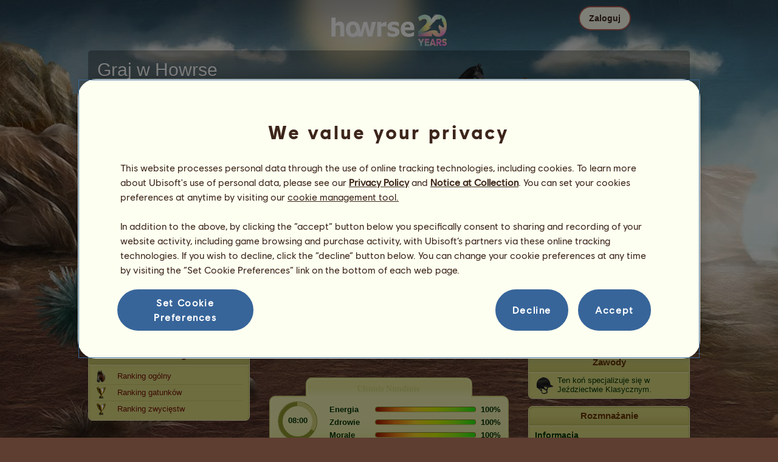

--- FILE ---
content_type: text/html; charset=utf-8
request_url: https://www.howrse.pl/elevage/fiche/?id=11243661
body_size: 95516
content:
<!DOCTYPE html><html lang="pl" dir="ltr"><head><base href="https://www.howrse.pl/"/><meta http-equiv="Content-Type" content="text/html; charset=utf-8" /><title>Ultimis Nundinis, Pegaz wierzchowy Koń hanowerski Ciemnogniada #11243661 - Howrse</title><meta name="description" content="Śledź postępy konia Ultimis Nundinis: #11243661 został wyhodowany przez gracza .Justyna. w Howrse."/><link rel="canonical" href="https://www.howrse.pl/elevage/fiche/?id=11243661"/>
			<!--OpenGraph -->
			<meta property="og:url" content="https://www.howrse.pl/elevage/fiche/?id=11243661" />
			<meta property="og:type" content="website" />
			<meta property="og:title" content="Odwiedź konia Ultimis Nundinis!" />
			<meta property="og:description" content="Ultimis Nundinis to Pegaz wierzchowy wyhodowany przez gracza .Justyna. w grze jeździeckiej Howrse" />
			<meta property="og:image" content="https://www.howrse.pl/media/equideo/image/marketing/tiles/large.jpg" />
			<meta property="og:site_name" content="Howrse" />
			<meta property="og:locale" content="pl_PL" />
		<meta name="google-site-verification" content="AbFvy4k7vkmMwLtJQgfi9-annyeb0fXYVwjsfcJd8Z0" /><script type="text/javascript" nonce="d0448e6ad38a187b088c07e2b07aa8fe">
			var projectMode = "prod";
			var projectUrl = "https://www.howrse.pl";
			var projectDomain = "www.howrse.pl";
			var projectLang = "pl_PL";
			var projectImage = "//www.howrse.pl/media/equideo/image";
			var projectRequest = "elevage%2Ffiche%2F";
			var internalError = "<div class=\"spacer-bottom align-left message message-style-1\"><div class=\"message-content content\">		<table class=\"width-100\">			<tr>				<td class=\"errorsBox-icon\"><a rel=\"nofollow\" id=\"agi-10097472001768395237\"><script type=\"text\/javascript\" nonce=\"d0448e6ad38a187b088c07e2b07aa8fe\">execWhenReady(function(){$(\"#agi-10097472001768395237\").on(\"click\", function(event){hideErrors(); return false;})});<\/script><img src=\"\/\/www.howrse.pl\/media\/equideo\/image\/\/components\/message\/picto-erreur.png\" class=\"errorsBox-icon-image\" alt=\"pictoerreur\"\/><\/a><\/td>				<td class=\"errorContent\"><h3><span style=\"color: #a00000\">Nie można nic zrobić...<\/span><\/h3>Błąd wewnętrzny, spróbuj ponownie później<\/td>			<\/tr>		<\/table><\/div><\/div>";
		</script><link rel="stylesheet" type="text/css" href="//www.howrse.pl/media/owlient/css/min//flags.css" />
<link rel="stylesheet" type="text/css" href="//www.howrse.pl/media/equideo/css/min//common/layout/background.css" />
<link rel="stylesheet" type="text/css" href="//www.howrse.pl/media/equideo/css/min//common/layout/container.css" />
<link rel="stylesheet" type="text/css" href="//www.howrse.pl/media/equideo/css/min//common/layout/content.css" />
<link rel="stylesheet" type="text/css" href="//www.howrse.pl/media/equideo/css/min//common/layout/header.css" />
<link rel="stylesheet" type="text/css" href="//www.howrse.pl/media/equideo/css/min//common/layout/footer.css" />
<link rel="stylesheet" type="text/css" href="//www.howrse.pl/media/equideo/css/min//common/layout/horsesprite.css" />
<link rel="stylesheet" type="text/css" href="//www.howrse.pl/media/equideo/css/min//common/layout/margins.css" />
<link rel="stylesheet" type="text/css" href="//www.howrse.pl/media/equideo/css/min//common/components/alerts.css" />
<link rel="stylesheet" type="text/css" href="//www.howrse.pl/media/equideo/css/min//common/components/avatar.css" />
<link rel="stylesheet" type="text/css" href="//www.howrse.pl/media/equideo/css/min//common/components/actionview.css" />
<link rel="stylesheet" type="text/css" href="//www.howrse.pl/media/equideo/css/min//common/components/block.css" />
<link rel="stylesheet" type="text/css" href="//www.howrse.pl/media/equideo/css/min//common/components/btn.css" />
<link rel="stylesheet" type="text/css" href="//www.howrse.pl/media/equideo/css/min//common/components/banners.css" />
<link rel="stylesheet" type="text/css" href="//www.howrse.pl/media/equideo/css/min//common/components/buttons.css" />
<link rel="stylesheet" type="text/css" href="//www.howrse.pl/media/equideo/css/min//common/components/carousel.css" />
<link rel="stylesheet" type="text/css" href="//www.howrse.pl/media/equideo/css/min//common/components/dipstick.css" />
<link rel="stylesheet" type="text/css" href="//www.howrse.pl/media/equideo/css/min//common/components/feedbacks.css" />
<link rel="stylesheet" type="text/css" href="//www.howrse.pl/media/equideo/css/min//common/components/fields.css" />
<link rel="stylesheet" type="text/css" href="//www.howrse.pl/media/equideo/css/min//common/components/gauges.css" />
<link rel="stylesheet" type="text/css" href="//www.howrse.pl/media/equideo/css/min//common/components/img.css" />
<link rel="stylesheet" type="text/css" href="//www.howrse.pl/media/equideo/css/min//common/components/listview.css" />
<link rel="stylesheet" type="text/css" href="//www.howrse.pl/media/equideo/css/min//common/components/menus.css" />
<link rel="stylesheet" type="text/css" href="//www.howrse.pl/media/equideo/css/min//common/components/modules.css" />
<link rel="stylesheet" type="text/css" href="//www.howrse.pl/media/equideo/css/min//common/components/popups.css" />
<link rel="stylesheet" type="text/css" href="//www.howrse.pl/media/equideo/css/min//common/components/popupview.css" />
<link rel="stylesheet" type="text/css" href="//www.howrse.pl/media/equideo/css/min//v5/desktop/components/popupview.css" />
<link rel="stylesheet" type="text/css" href="//www.howrse.pl/media/equideo/css/min//v5/desktop/components/btn.css" />
<link rel="stylesheet" type="text/css" href="//www.howrse.pl/media/equideo/css/min//common/components/popupconfirm.css" />
<link rel="stylesheet" type="text/css" href="//www.howrse.pl/media/equideo/css/min//common/components/svg.css" />
<link rel="stylesheet" type="text/css" href="//www.howrse.pl/media/equideo/css/min//common/components/tag.css" />
<link rel="stylesheet" type="text/css" href="//www.howrse.pl/media/equideo/css/min//common/components/timers.css" />
<link rel="stylesheet" type="text/css" href="//www.howrse.pl/media/equideo/css/min//common/components/texts.css" />
<link rel="stylesheet" type="text/css" href="//www.howrse.pl/media/equideo/css/min//common/components/tutorial.css" />
<link rel="stylesheet" type="text/css" href="//www.howrse.pl/media/equideo/css/min//common/components/popover.css" />
<link rel="stylesheet" type="text/css" href="//www.howrse.pl/media/equideo/css/min//common/components/rowguecard.css" />
<link rel="stylesheet" type="text/css" href="//www.howrse.pl/media/equideo/css/min//v5/desktop/components/stickout.css" />
<link rel="stylesheet" type="text/css" href="//www.howrse.pl/media/equideo/css/min//common/animations/animate.css" />
<link rel="stylesheet" type="text/css" href="//www.howrse.pl/media/equideo/css/min//v4/ltr/animations/generic.css" />
<link rel="stylesheet" type="text/css" href="//www.howrse.pl/media/equideo/css/min//v4/ltr/animations/tutoriel.css" />
<link rel="stylesheet" type="text/css" href="//www.howrse.pl/media/equideo/css/min//v4/ltr/animations/festivites.css" />
<link rel="stylesheet" type="text/css" href="//www.howrse.pl/media/equideo/css/min//v4/ltr/base/common.css" />
<link rel="stylesheet" type="text/css" href="//www.howrse.pl/media/equideo/css/min//v4/ltr/base/internal.css" />
<link rel="stylesheet" type="text/css" href="//www.howrse.pl/media/equideo/css/min//v4/ltr/components/actions.css" />
<link rel="stylesheet" type="text/css" href="//www.howrse.pl/media/equideo/css/min//v4/ltr/components/buttons.css" />
<link rel="stylesheet" type="text/css" href="//www.howrse.pl/media/equideo/css/min//v4/ltr/components/fields.css" />
<link rel="stylesheet" type="text/css" href="//www.howrse.pl/media/equideo/css/min//v4/ltr/components/gauges.css" />
<link rel="stylesheet" type="text/css" href="//www.howrse.pl/media/equideo/css/min//v4/ltr/components/popup.css" />
<link rel="stylesheet" type="text/css" href="//www.howrse.pl/media/equideo/css/min//v4/ltr/components/links.css" />
<link rel="stylesheet" type="text/css" href="//www.howrse.pl/media/equideo/css/min//v4/ltr/components/menus.css" />
<link rel="stylesheet" type="text/css" href="//www.howrse.pl/media/equideo/css/min//v4/ltr/components/messages.css" />
<link rel="stylesheet" type="text/css" href="//www.howrse.pl/media/equideo/css/min//v4/ltr/components/modules.css" />
<link rel="stylesheet" type="text/css" href="//www.howrse.pl/media/equideo/css/min//v4/ltr/components/scrollableContent.css" />
<link rel="stylesheet" type="text/css" href="//www.howrse.pl/media/equideo/css/min//v4/ltr/components/stars.css" />
<link rel="stylesheet" type="text/css" href="//www.howrse.pl/media/equideo/css/min//v4/ltr/components/slider.css" />
<link rel="stylesheet" type="text/css" href="//www.howrse.pl/media/equideo/css/min//v4/ltr/components/tabs.css" />
<link rel="stylesheet" type="text/css" href="//www.howrse.pl/media/equideo/css/min//v4/ltr/components/tooltips.css" />
<link rel="stylesheet" type="text/css" href="//www.howrse.pl/media/equideo/css/min//v4/ltr/layout/background.css" />
<link rel="stylesheet" type="text/css" href="//www.howrse.pl/media/equideo/css/min//v4/ltr/layout/container.css" />
<link rel="stylesheet" type="text/css" href="//www.howrse.pl/media/equideo/css/min//v4/ltr/layout/content.css" />
<link rel="stylesheet" type="text/css" href="//www.howrse.pl/media/equideo/css/min//v4/ltr/pages/acquisition/marketing.css" />
<link rel="stylesheet" type="text/css" href="//www.howrse.pl/media/equideo/css/min//common/vendor/cmp.css" />
<link rel="stylesheet" type="text/css" href="//www.howrse.pl/media/equideo/css/min//v4/ltr/components/widget.css" />
<link rel="stylesheet" type="text/css" href="//www.howrse.pl/media/equideo/css/min//v4/ltr/pages/elevage/console.css" />
<link rel="stylesheet" type="text/css" href="//www.howrse.pl/media/equideo/css/min//v4/ltr/pages/elevage/cheval.css" />
<link rel="stylesheet" type="text/css" href="//www.howrse.pl/media/equideo/css/min//v4/ltr/vendor/swiper.css" />
<link rel="stylesheet" type="text/css" href="//www.howrse.pl/media/equideo/css/min//v4/ltr/pages/acquisition/vip.css" />
<link rel="stylesheet" type="text/css" href="//www.howrse.pl/media/equideo/css/min//common/vendor/yanoneubibold.css" />
<link rel="stylesheet" type="text/css" href="//www.howrse.pl/media/equideo/css/min//common/vendor/cosmows.css" />
<script type="text/javascript" src="//www.howrse.pl/media/sowcle/js/min//lib/jquery/jquery-1.8.3.js" charset="utf-8"></script>
<script type="text/javascript" src="//www.howrse.pl/media/sowcle/js/min//api.js" charset="utf-8"></script>
<script type="text/javascript" src="//www.howrse.pl/media/sowcle/js/min//script.js" charset="utf-8"></script>
<script type="text/javascript" src="//www.howrse.pl/media/sowcle/js/min//jAjax.js" charset="utf-8"></script>
<script type="text/javascript" src="//www.howrse.pl/media/sowcle/js/min//advertising.js" charset="utf-8"></script>
<script type="text/javascript" src="//www.howrse.pl/media/sowcle/js/min//coaccount.js" charset="utf-8"></script>
<script type="text/javascript" src="//www.howrse.pl/media/sowcle/js/min//user.js" charset="utf-8"></script>
<script type="text/javascript" src="//www.howrse.pl/media/equideo/js/min//user.js" charset="utf-8"></script>
<script type="text/javascript" src="//www.howrse.pl/media/equideo/js/min//lib/confetti.js" charset="utf-8"></script>
<script type="text/javascript" src="//www.howrse.pl/media/equideo/js/min//ufo.js" charset="utf-8"></script>
<script type="text/javascript" src="//www.howrse.pl/media/equideo/js/min//navigation.js" charset="utf-8"></script>
<script type="text/javascript" src="//www.howrse.pl/media/equideo/js/min//script.js" charset="utf-8"></script>
<script type="text/javascript" src="//www.howrse.pl/media/equideo/js/min//xads.js" charset="utf-8"></script>
<script type="text/javascript" src="//www.howrse.pl/media/equideo/js/min//lib/jquery/jquery.mousewheel.js" charset="utf-8"></script>
<script type="text/javascript" src="//www.howrse.pl/media/equideo/js/min//components/slider.js" charset="utf-8"></script>
<script type="text/javascript" src="//www.howrse.pl/media/equideo/js/min//components/scrollable-content.js" charset="utf-8"></script>
<script type="text/javascript" src="//www.howrse.pl/media/equideo/js/min//lib/getDevicePixelRatio.js" charset="utf-8"></script>
<script type="text/javascript" src="//www.howrse.pl/media/equideo/js/min//lib/rangeslider.js" charset="utf-8"></script>
<script type="text/javascript" src="//www.howrse.pl/media/equideo/js/min//lib/autotrack/autotrack.js" charset="utf-8"></script>
<script type="text/javascript" src="//www.howrse.pl/media/equideo/js/min//autoPromo.js" charset="utf-8"></script>
<script type="text/javascript" src="//www.howrse.pl/media/equideo/js/min//notification.js" charset="utf-8"></script>
<script type="text/javascript" src="//www.howrse.pl/media/equideo/js/min//components/popover.js" charset="utf-8"></script>
<script type="text/javascript" src="//www.howrse.pl/media/equideo/js/min//popups.js" charset="utf-8"></script>
<script type="text/javascript" src="//www.howrse.pl/media/equideo/js/min//cheval.js" charset="utf-8"></script>
<script type="text/javascript" src="//www.howrse.pl/media/equideo/js/min//lib/jquery/jquery-ui-1.10.2.js" charset="utf-8"></script>
<script type="text/javascript" src="//www.howrse.pl/media/equideo/js/min//lib/swiper.js" charset="utf-8"></script>




<script type="text/javascript" src="//www.howrse.pl/media/equideo/js/min//vip.js" charset="utf-8"></script>
<script type="text/javascript" src="//www.howrse.pl/media/equideo/js/min//inscription.js" charset="utf-8"></script>
<script type="text/javascript" src="https://ubistatic-a.ubisoft.com/0106/prod-cmp/global/tracking/analyticssdk.js" charset="utf-8"></script>
<meta name="viewport" content="width=1151, user-scalable=yes" /><meta http-equiv="X-UA-Compatible" content="IE=edge" /><meta http-equiv="Cache-control" content="max-age=600, s-maxage=600, public" /><meta name="expires" content="Thu, 15 Jan 2026 04:00:00 +0100" /><meta name="copyright" content="Owlient SAS. All Rights Reserved." /><script type="text/javascript" nonce="d0448e6ad38a187b088c07e2b07aa8fe">const wa_data = {"appId":"79b153cf-7c8a-4b96-82f2-6699699f8478","domain":"www.howrse.pl","environment":"PROD","language":"en","country":"PL","enableAdobeAnalytics":false,"brand":"Howrse","game":"Howrse"};
			window.adobeAnalytics.init(wa_data);</script><script type="text/javascript" nonce="d0448e6ad38a187b088c07e2b07aa8fe">(function(d) {
var o = d.createElement;
d.createElement = function() {
  var e = o.apply(d, arguments);
  if (e.tagName === "SCRIPT") {
    e.setAttribute("nonce", "d0448e6ad38a187b088c07e2b07aa8fe");
  }
  return e;
}
})(document);</script></head><body id="global" class="body--ltr body--chrome body--mac template-v4 nopub no-animation console-public background-old-replaced disconnected animation body--emptytop is-desktop immersive"><div id="infoBox" style="display: none;"></div>
		<div id="messageBox" style="display: none;"></div>
		<div id="errorsBox" style="display: none;"></div>
		<div id="tutorial" style="display: none;"></div>
		<div id="loading" style="display: none;"></div><script type="text/javascript" nonce="d0448e6ad38a187b088c07e2b07aa8fe">execWhenReady(function(){$("#background").on("click", function(event){hideCurrentBox()})});</script><div id="background" style="display: none;"></div><script type="text/javascript" nonce="d0448e6ad38a187b088c07e2b07aa8fe">var tooltipHandler = new TooltipHandler($("#infoBox"));tooltipHandler.getTooltipWrapperTheme = function(theme) {
					return "<div class=\"tooltip-style-" + theme + "\"><span class=\"tooltipMessage\"></span><div class=\"arrow coche\"></div></div>";
				};

				tooltipHandler.getTooltipMessageElement = function($tooltip) {
					return $tooltip.find('.tooltipMessage');
				};</script><div id="container"><aside id="top-subscription" class="module module-inscription dir"><form class="sowcle-form" action="javascript:;" method="post" id="inscription"><script type="text/javascript" nonce="d0448e6ad38a187b088c07e2b07aa8fe">execWhenReady(function(){$("#inscription").on("submit", function(event){return lock("id:inscription", 1000) &&  AjaxJSON(DoInscriptionAjax)})});</script><div class="grid-table width-100"><div class="grid-row"><div class="grid-cell align-top width-50 spacer-large-left spacer-large-right"><h2 class="module-inscription-title spacer-large-top">Graj w Howrse</h2><p class="module-inscription-subtitle spacer-large-bottom spacer-large-right">Zarządzaj swoim wymarzonym ośrodkiem jeździeckim</br>i dołącz do społeczności liczącej miliony graczy!</p><label for="name">Wybierz swojego pierwszego konia:</label></div><div class="grid-cell align-midle width-25 carousel-col" id="carousel-col"><div id="carousel-col-content"><div id="sub-carousel" class="clear"><script type="text/javascript" nonce="d0448e6ad38a187b088c07e2b07aa8fe">execWhenReady(function(){$("#sub-carousel-prev").on("click", function(event){return lock('carousel__nav', 300) && subCarouselPrev()})});</script><div id="sub-carousel-prev" class="sub-carousel-nav sub-carousel-prev-off float-left"></div><div id="sub-carousel-content" class="float-left" data-races="10" data-current=0 data-delay=300><figure index="0" idrace="2" animaltype="cheval" race="Koń fryzyjski" idrobe="3" alt="Koń wierzchowy Koń fryzyjski Kara" style="display:none;background-image:url(/media/equideo/image/chevaux/adulte/frison/feathers/nr.png),url(/media/equideo/image/chevaux/adulte/frison/forelock/nr.png),url(/media/equideo/image/chevaux/adulte/frison/mane/cr0/nr.png),url(/media/equideo/image/chevaux/adulte/frison/tail/br0/nr.png),url(/media/equideo/image/chevaux/adulte/frison/body/nr.png),url(/media/equideo/image/chevaux/adulte/frison/shadow.png);" class="cheval-icone  horsesprite horsesprite--120" id=""><figcaption class="hide">Koń wierzchowy Koń fryzyjski Kara</figcaption></figure><figure index="1" idrace="4" animaltype="cheval" race="Koń pełnej krwi angielskiej" idrobe="5" alt="Koń wierzchowy Koń pełnej krwi angielskiej Gniada" style="display:none;background-image:url(/media/equideo/image/chevaux/adulte/thoroughbred/forelock/nr.png),url(/media/equideo/image/chevaux/adulte/thoroughbred/mane/cr0/nr.png),url(/media/equideo/image/chevaux/adulte/thoroughbred/tail/br0/nr.png),url(/media/equideo/image/chevaux/adulte/thoroughbred/body/bai-cer.png),url(/media/equideo/image/chevaux/adulte/thoroughbred/shadow.png);" class="cheval-icone  horsesprite horsesprite--120" id=""><figcaption class="hide">Koń wierzchowy Koń pełnej krwi angielskiej Gniada</figcaption></figure><figure index="2" idrace="9" animaltype="poney" race="Kuc szetlandzki" idrobe="33" alt="Koń wierzchowy Kuc szetlandzki Siwa Jabłkowita" style="display:none;background-image:url(/media/equideo/image/chevaux/adulte/shetland/forelock/gr-pml.png),url(/media/equideo/image/chevaux/adulte/shetland/mane/cr0/gr-pml.png),url(/media/equideo/image/chevaux/adulte/shetland/tail/br0/gr-pml.png),url(/media/equideo/image/chevaux/adulte/shetland/body/gr-pml.png),url(/media/equideo/image/chevaux/adulte/shetland/shadow.png);" class="cheval-icone  horsesprite horsesprite--120" id=""><figcaption class="hide">Koń wierzchowy Kuc szetlandzki Siwa Jabłkowita</figcaption></figure><figure index="3" idrace="13" animaltype="cheval" race="Appaloosa" idrobe="43" alt="Koń wierzchowy Appaloosa Kara leopard" style="display:none;background-image:url(/media/equideo/image/chevaux/adulte/americain/forelock/gr-c.png),url(/media/equideo/image/chevaux/adulte/americain/mane/cr0/gr-c.png),url(/media/equideo/image/chevaux/adulte/americain/tail/br0/gr-c.png),url(/media/equideo/image/chevaux/adulte/americain/marking/leo.png),url(/media/equideo/image/chevaux/adulte/americain/body/nr.png),url(/media/equideo/image/chevaux/adulte/americain/shadow.png);" class="cheval-icone  horsesprite horsesprite--120" id=""><figcaption class="hide">Koń wierzchowy Appaloosa Kara leopard</figcaption></figure><figure index="4" idrace="14" animaltype="cheval" race="Quarter Horse" idrobe="3" alt="Koń wierzchowy Quarter Horse Kara" style="display:none;background-image:url(/media/equideo/image/chevaux/adulte/americain/forelock/nr.png),url(/media/equideo/image/chevaux/adulte/americain/mane/cr0/nr.png),url(/media/equideo/image/chevaux/adulte/americain/tail/br0/nr.png),url(/media/equideo/image/chevaux/adulte/americain/body/nr.png),url(/media/equideo/image/chevaux/adulte/americain/shadow.png);" class="cheval-icone  horsesprite horsesprite--120" id=""><figcaption class="hide">Koń wierzchowy Quarter Horse Kara</figcaption></figure><figure index="5" idrace="17" animaltype="cheval" race="Marwari" idrobe="3" alt="Koń wierzchowy Marwari Kara" style="display:none;background-image:url(/media/equideo/image/chevaux/adulte/marwari/forelock/nr.png),url(/media/equideo/image/chevaux/adulte/marwari/mane/cr0/nr.png),url(/media/equideo/image/chevaux/adulte/marwari/tail/br0/nr.png),url(/media/equideo/image/chevaux/adulte/marwari/body/nr.png),url(/media/equideo/image/chevaux/adulte/marwari/shadow.png);" class="cheval-icone  horsesprite horsesprite--120" id=""><figcaption class="hide">Koń wierzchowy Marwari Kara</figcaption></figure><figure index="6" idrace="22" animaltype="cheval" race="Cob Irlandzki" idrobe="53" alt="Koń wierzchowy Cob Irlandzki Ciemnokasztanowata Tobiano" style="display:none;background-image:url(/media/equideo/image/chevaux/adulte/tinker/feathers/gr-c.png),url(/media/equideo/image/chevaux/adulte/tinker/forelock/alz-b.png),url(/media/equideo/image/chevaux/adulte/tinker/mane/cr0/alz-b.png),url(/media/equideo/image/chevaux/adulte/tinker/tail/br0/alz-b.png),url(/media/equideo/image/chevaux/adulte/tinker/marking/tb.png),url(/media/equideo/image/chevaux/adulte/tinker/body/alz-b.png),url(/media/equideo/image/chevaux/adulte/tinker/shadow.png);" class="cheval-icone  horsesprite horsesprite--120" id=""><figcaption class="hide">Koń wierzchowy Cob Irlandzki Ciemnokasztanowata Tobiano</figcaption></figure><figure index="7" idrace="23" animaltype="cheval" race="Angloarab Shagya" idrobe="34" alt="Koń wierzchowy Angloarab Shagya Myszata" style="display:none;background-image:url(/media/equideo/image/chevaux/adulte/arabe/forelock/nr.png),url(/media/equideo/image/chevaux/adulte/arabe/mane/cr0/nr.png),url(/media/equideo/image/chevaux/adulte/arabe/tail/br0/nr.png),url(/media/equideo/image/chevaux/adulte/arabe/body/gr-s.png),url(/media/equideo/image/chevaux/adulte/arabe/shadow.png);" class="cheval-icone  horsesprite horsesprite--120" id=""><figcaption class="hide">Koń wierzchowy Angloarab Shagya Myszata</figcaption></figure><figure index="8" idrace="31" animaltype="cheval" race="Hunter Irlandzki" idrobe="26" alt="Koń wierzchowy Hunter Irlandzki Ciemnogniada" style="display:none;background-image:url(/media/equideo/image/chevaux/adulte/sport-massif/forelock/nr.png),url(/media/equideo/image/chevaux/adulte/sport-massif/mane/cr0/nr.png),url(/media/equideo/image/chevaux/adulte/sport-massif/tail/br0/nr.png),url(/media/equideo/image/chevaux/adulte/sport-massif/body/bai.png),url(/media/equideo/image/chevaux/adulte/sport-massif/shadow.png);" class="cheval-icone  horsesprite horsesprite--120" id=""><figcaption class="hide">Koń wierzchowy Hunter Irlandzki Ciemnogniada</figcaption></figure><figure index="9" idrace="49" animaltype="cheval" race="Konik polski" idrobe="2" alt="Koń wierzchowy Konik polski Kasztanowata" style="display:none;background-image:url(/media/equideo/image/chevaux/adulte/konik-polski/forelock/alz.png),url(/media/equideo/image/chevaux/adulte/konik-polski/mane/cr0/alz.png),url(/media/equideo/image/chevaux/adulte/konik-polski/tail/br0/alz.png),url(/media/equideo/image/chevaux/adulte/konik-polski/body/alz.png),url(/media/equideo/image/chevaux/adulte/konik-polski/shadow.png);" class="cheval-icone  horsesprite horsesprite--120" id=""><figcaption class="hide">Koń wierzchowy Konik polski Kasztanowata</figcaption></figure></div><script type="text/javascript" nonce="d0448e6ad38a187b088c07e2b07aa8fe">execWhenReady(function(){$("#sub-carousel-next").on("click", function(event){return lock('carousel__nav', 300) && subCarouselNext()})});</script><div id="sub-carousel-next" class="sub-carousel-nav sub-carousel-next-off float-right"></div><input name="race" id="race" type="hidden"/><input name="robe" id="robe" type="hidden"/><input name="type" id="type" type="hidden"/></div><strong id="sub-carousel-choice" class="display-block align-center font-large"></strong><script type="text/javascript" nonce="d0448e6ad38a187b088c07e2b07aa8fe">
			window.onload = function() {
				subCarouselInit();
			};
		</script></div></div><div class="grid-cell align-middle align-center width-25 spacer-large-left"><div class="landing-register clear"><div class="align-center"><a class="btn--primary btn" href="inscription/inscription" data-role="none"><span class="btn__label"><span class="btn__label__text">Zarejestruj się</span></span></a></div></div></div></div></div><input name="inscriptionEtape" id="inscriptionEtape" type="hidden" value="3"/><input name="inscriptionViaBandeau" id="inscriptionViaBandeau" type="hidden" value="1"/></form></aside><header id="header" class="item-relative header--disconnected"><div class="header-logo align-center"><a href="/"><img src="//www.howrse.pl/media/equideo/image//interface/header/logo/disconnected/howrse-v5.png" alt="howrse - gra firmy owlient"/></a><span class="header-account-flag-pl"><span class="hide">pl</span></span></div><div class="header--connexion item-absolute"><nav class="header-login float-right"><div class="header-login-button"><script type="text/javascript" nonce="d0448e6ad38a187b088c07e2b07aa8fe">execWhenReady(function(){$("#header-login-label").on("click", function(event){loginSubmenu(this);})});</script><button class="header-login-label btn--primary btn--outline btn" id="header-login-label" type="submit" data-role="none"><span class="btn__label"><span class="btn__label__text">Zaloguj</span></span></button><div class="menu submenu-style-1 align-js" data-theme="1"><form class="sowcle-form header-login-form" action="javascript:;" method="post" id="authentification"><script type="text/javascript" nonce="d0448e6ad38a187b088c07e2b07aa8fe">execWhenReady(function(){$("#authentification").on("submit", function(event){AjaxJSON(AuthentificationAjax); return false;})});</script><input value="02e8db8697c94feea333ad223ff582ef" name="25f99" id="authentification25f99" type="hidden"/><input placeholder="Login" class="input spacer-large-bottom input-style-0" required="required" autocapitalize="off" autocorrect="off" autocomplete="off" name="login" id="login" type="text" value=""/><input placeholder="Hasło" class="input spacer-large-bottom input-style-0" required="required" autocapitalize="off" autocorrect="off" name="password" id="password" type="password" value=""/><div class="grid-table align-middle spacer-large-bottom spacer-auto"><div class="grid-row row-0 even"><div class="grid-cell even first  spacer-right"><input class="checkbox checkbox-style-0" name="autoidentification" id="autoidentification" type="checkbox" value="1"/><label for="autoidentification" class="bogus-checkbox-style-0"></label></div><div class="grid-cell odd last  spacer-right"><label class="label-checkbox text--s text--primary" for="autoidentification">Nie wylogowuj się</label></div></div></div><input name="authentificationRedirection" id="authentificationRedirection" type="hidden"/><input name="authentificationIsBoxStyle" id="authentificationIsBoxStyle" type="hidden" value=""/><div class="align-center"><script type="text/javascript" nonce="d0448e6ad38a187b088c07e2b07aa8fe">execWhenReady(function(){$("#authentificationSubmit").on("click", function(event){return lock("id:authentificationSubmit");})});</script><button class="spacer-bottom btn--primary btn form__submit button button-style-submit" data-role="none" type="submit" name="authentificationSubmit" id="authentificationSubmit" style="" data-anim="0"><span class="button-align-submit"><span class="button-inner-submit"><span class="button-text-submit">Łączenie</span></span></span></button><div></form><script type="text/javascript" nonce="d0448e6ad38a187b088c07e2b07aa8fe">function submitAuthentification() {
	$('#authentification').submit();
};</script>
			<div class="box" id="loginLocaliseeBox" style="display: none; width: 500px" ><div class="popup popup-style-0"><a class="close-popup right" href="#" rel="nofollow" id="agi-20107736001768395237"><script type="text/javascript" nonce="d0448e6ad38a187b088c07e2b07aa8fe">execWhenReady(function(){$("#agi-20107736001768395237").on("click", function(event){hideBox('loginLocaliseeBox'); return false;})});</script></a><div id="loginLocaliseeContent" ></div></div></div><aside class="align-center popupview popupview--s" id="forgottenBox"><script type="text/javascript" nonce="d0448e6ad38a187b088c07e2b07aa8fe">execWhenReady(function(){$("#agi-30108171001768395237").on("click", function(event){hideBox('forgottenBox')})});</script><button class="popupview__close svg" data-qname="common-error" id="agi-30108171001768395237"><svg viewBox="0 0 48 48" xmlns="http://www.w3.org/2000/svg"><path d="m38.5536195 10.2698132c1.6510975 1.6629065 1.6693771 4.3470466.0411334 5.9662521l-8.1547529 8.1719347 8.1980442 8.1804805c1.6192055 1.6282437 1.5830311 4.3125653-.0783993 5.965139-1.6614303 1.6525736-4.3455704 1.6708532-5.9647759.0426095l-8.173869-8.156229-8.1800224 8.1980442c-1.6282436 1.6192055-4.3125653 1.5830311-5.9651389-.0783993-1.65257372-1.6614303-1.67085327-4.3455704-.0426096-5.9647759l8.1557709-8.173869-8.1975861-8.1800224c-1.61920548-1.6282436-1.58303106-4.3125653.0783993-5.9651389 1.6629065-1.65109761 4.3470466-1.66937715 5.9662521-.0411335l8.1719347 8.1542948 8.1804805-8.1975861c1.6282437-1.61920548 4.3125653-1.58303106 5.965139.0783993z"/></svg></button><div class="popupview__image"><img src="//www.howrse.pl/media/equideo/image//tutoriel/v5/doubt.png" class="popupview__image__asset" alt="doubt"/></div><h2 class="popupview__title yanoneubibold-30 text--primary">Nie pamiętam hasła</h2><div class="popupview__content mb--2 px--2"><p class="text--m text--secondary">Wprowadź login oraz adres e-mail powiązany z Twoim kontem, aby otrzymać instrukcję resetowania hasła.</p><p class="text--s text--secondary">Jeśli masz poniżej 16 lat, wprowadź adres e-mail swoich rodziców.</p></div><form class="sowcle-form" action="javascript:;" method="post" id="forgotten"><script type="text/javascript" nonce="d0448e6ad38a187b088c07e2b07aa8fe">execWhenReady(function(){$("#forgotten").on("submit", function(event){return lock("id:forgotten", 1000) &&  AjaxJSON(ForgottenAjax)})});</script><div class="popupview-form"><script type="text/javascript" nonce="d0448e6ad38a187b088c07e2b07aa8fe">execWhenReady(function(){$("#forgottenEmail").on("input", function(event){forgottenEmailUpdate();})});</script><input placeholder="E-mail (Twój lub Twoich rodziców)" required="1" class="input form__text" name="forgottenEmail" id="forgottenEmail" type="text"/><div id="forgottenParental" class="pt--2" style="display: none; visiblity: hidden"><label class="form__label" for="forgottenLogin">Wprowadź identyfikator, aby zalogować się do tego konta</label><input placeholder="Login" class="input mt--1 form__text" name="forgottenLogin" id="forgottenLogin" type="text"/></div></div><div class="popupview__bottom"><button class="btn--primary btn" type="submit" data-role="none"><span class="btn__label"><span class="btn__label__text">Resetuj moje hasło</span></span></button><footer class="popupview__footer pt--1"><p id="forgottenLoginLink" class="text--s" style="display: none; visiblity: hidden"><a href="https://support.owlient.eu/?cat=490&amp;ref=https%3A%2F%2Fwww.howrse.pl">Nie pamiętasz loginu?</a></p></footer></div></form></aside><div id="login-content-error"></div><p class="align-center"><a rel="nofollow" class="link text--link text--s" id="agi-40108204001768395237"><script type="text/javascript" nonce="d0448e6ad38a187b088c07e2b07aa8fe">execWhenReady(function(){$("#agi-40108204001768395237").on("click", function(event){if(lock('forgotten')) {showBox('forgottenBox', {}); return false; } else { return false; }})});</script>Nie pamiętasz hasła?</a></p></div></div></nav></div></header><main id="content" class="content content--immersive"><section id="page-contents" class="clear"><section class="content__middle">
			 <div id="console" class="grid-table width-100">
				<div class="grid-row">
					<div id="col-left" class="grid-cell align-top "><div id="ownerBoite"><div class="module module-style-6" data-theme="6"><div class="module-style-6-inner module-inner"><div class="module-item"><h3 class="module-style-6-title module-title"><a class="usergroup_2" href="/joueur/fiche/?id=810085">.Justyna.</a></h3><div class="module-style-6-content module-content"><div align="center"><a href="/joueur/fiche/?id=810085"><figure class="avatar avatar--120 display-block my--1"><figcaption class="avatar__figcaption" style="background-image:url(https://s3.amazonaws.com/static.howrse.pl/Account/810085.gif)">.Justyna.</figcaption></figure></a></div><table class="width-100 spacer-bottom"><tbody><tr class="dashed"><td class="col-0"><strong>Staż :</strong> 3002 dni</td></tr><tr class="dashed"><td class="col-0"><strong>Ranking ogólny :</strong> <a href="/classements/general?joueur=810085">8348.</a></td></tr><tr class="dashed"><td class="col-0"><strong>Fundusze :</strong> <span class="nowrap"><strong>63 621 531</strong> <img src="//www.howrse.pl/media/equideo/image//fonctionnels/60/equus.png" class="monnaie" width="20" height="20" alt="equus"/></span></td></tr></tbody></table><a href="/elevage/fiche/proprietaires?id=11243661" class="spacer-small-bottom button button-style-0" rel="nofollow" style="" data-anim="0"><span class="button-align-0"><span class="button-inner-0"><span class="button-text-0">Historia właścicieli</span></span></span></a></div></div></div></div>
				</div><div id="specialBlock"></div>
				<div id="rankingsBoite">
					<div class="module module-style-6" data-theme="6"><div class="module-style-6-inner module-inner"><div class="module-item" id="ranking"><h3 id="ranking-head-title" class="module-style-6-title module-title">Ranking</h3><div id="ranking-body-content" class="module-style-6-content module-content"><table width='100%'><tr class='dashed'>
				<td>
					<img src="//www.howrse.pl/media/equideo/image//fonctionnels/20/cheval.png" alt="cheval"/>
				</td>
				<td>
					<a rel="nofollow" href="/classements/chevaux?mode=all&amp;cheval=11243661">Ranking ogólny</a>
				</td>
			</tr><tr class='dashed'>
				<td>
					<img src="//www.howrse.pl/media/equideo/image//fonctionnels/20/trophee.png" alt="trophee"/>
				</td>
				<td>
					<a rel="nofollow" href="/classements/chevaux?mode=purs&amp;cheval=11243661&amp;race=1">Ranking gatunków</a>
				</td>
			</tr><tr class=''>
				<td>
					<img src="//www.howrse.pl/media/equideo/image//fonctionnels/20/trophee.png" alt="trophee"/>
				</td>
				<td>
					<a rel="" href="/classements/palmares?cheval=11243661&amp;specialisation=classique">Ranking zwycięstw</a>
				</td>
			</tr></table></div></div></div></div>
				</div>
			
				<div id="flotsBlock"></div></div><div id="col-center" class="grid-cell align-top"><div id="imageCheval" class="align-left"><div id="container-view"><div id="view" style="" class="js-horse-view">
			<div class="img item-relative" id="cheval-image-11243661"   data-enabled="1" style=""><img src="https://s3.amazonaws.com/creation.howrse.com/100056351-normal.png" id="cheval-robe-11243661" class="cheval-icone  item-absolute js-horse-image" style="left: 0px; top: 0px;" alt="" displayTack="1" height="300" width="300"/></div></div></div></div>
				<div id="healthGauges">
					<div id="module-2" class="bloc-status module module-style-7 module-style-7"><div class="bloc-status-top"><div class="inner"><div class="inline-block align-top bloc-status-icone"><div class="element"></div></div><div class="inline-block align-top bloc-status-nom"><div class="elevage align-center"></div><h1 class="horse-name"><a href="/elevage/fiche/?id=11243661"><span style="color: #D7D781; font-family: Chalkboard SE;  padding: 0px;">U</span><span style="color: #D7D781; font-family: Chalkboard SE;  padding: 0px;">l</span><span style="color: #D7D781; font-family: Chalkboard SE;  padding: 0px;">t</span><span style="color: #D7D781; font-family: Chalkboard SE;  padding: 0px;">i</span><span style="color: #D7D781; font-family: Chalkboard SE;  padding: 0px;">m</span><span style="color: #D7D781; font-family: Chalkboard SE;  padding: 0px;">i</span><span style="color: #D7D781; font-family: Chalkboard SE;  padding: 0px;">s</span><span style="color: #003300; font-family: Chalkboard SE;  padding: 0px;">&nbsp;</span><span style="color: #D7D781; font-family: Chalkboard SE;  padding: 0px;">N</span><span style="color: #D7D781; font-family: Chalkboard SE;  padding: 0px;">u</span><span style="color: #D7D781; font-family: Chalkboard SE;  padding: 0px;">n</span><span style="color: #D7D781; font-family: Chalkboard SE;  padding: 0px;">d</span><span style="color: #D7D781; font-family: Chalkboard SE;  padding: 0px;">i</span><span style="color: #D7D781; font-family: Chalkboard SE;  padding: 0px;">n</span><span style="color: #D7D781; font-family: Chalkboard SE;  padding: 0px;">i</span><span style="color: #D7D781; font-family: Chalkboard SE;  padding: 0px;">s</span></a> </h1><h2 class="title-seo"><div id="affix-body-content" class="align-center"><span class="affix"></span></div></h2><div class="align-center"></div></div><div class="inline-block align-top bloc-status-menu"></div></div></div><div class="bloc-status-bottom"><div class="inner"><div class="grid-table width-100"><div class="grid-row"><div class="grid-cell align-top width-20 spacer-right"><span id="hour-body-content"><div class="gauge-time"><div class="circle-gauge circle-style-5 deg-120 spacer-bottom spacer-auto" _icone="1"><span class="circle-wrapper-left"><span class="circle-item circle-item-left" style="-o-transform:rotate(120deg);
						-ms-transform:rotate(120deg);
						-moz-transform:rotate(120deg);
						-webkit-transform:rotate(120deg);
						transform:rotate(120deg);"></span></span><span class="circle-wrapper-right"><span class="circle-item circle-item-right" style="-o-transform:rotate(180deg);
						-ms-transform:rotate(180deg);
						-moz-transform:rotate(180deg);
						-webkit-transform:rotate(180deg);
						transform:rotate(180deg);"></span></span><span class="circle-item circle-item-off"><span class="has-achille hour">08:00</span></span></div></div></span></div><div class="grid-cell align-middle spacer-left"><div id="status-body-content" class="grid-table bloc-status-gauges width-100"><div class="grid-row row-0 even"><div class="grid-cell even first"><span id="label-status-energie">Energia</span></div><div class="grid-cell odd middle"><div id="gauge-energie" style="" class="gauge gauge-style-3">	<span class="gauge-container gauge-style-3-gauge float-left width-100">
						<span class="gauge-inner gauge-style-3-inner "></span>
					</span></div></div><div class="grid-cell even last"><strong><span id="energie">100</span>%</strong></div></div><div class="grid-row row-1 odd"><div class="grid-cell even first"><span id="label-status-sante">Zdrowie</span></div><div class="grid-cell odd middle"><div id="gauge-sante" style="" class="gauge gauge-style-3">	<span class="gauge-container gauge-style-3-gauge float-left width-100">
						<span class="gauge-inner gauge-style-3-inner "></span>
					</span></div></div><div class="grid-cell even last"><strong><span id="sante">100</span>%</strong></div></div><div class="grid-row row-2 even"><div class="grid-cell even first"><span id="label-status-moral">Morale</span></div><div class="grid-cell odd middle"><div id="gauge-moral" style="" class="gauge gauge-style-3">	<span class="gauge-container gauge-style-3-gauge float-left width-100">
						<span class="gauge-inner gauge-style-3-inner "></span>
					</span></div></div><div class="grid-cell even last"><strong><span id="moral">100</span>%</strong></div></div></div></div></div></div><script type="text/javascript" nonce="d0448e6ad38a187b088c07e2b07aa8fe">chevalMoral=100;chevalSante=100;chevalEnergie=100;</script></div></div></div>
				</div><div class="module module-style-7"> <div class="module-style-7-inner module-inner"><div class="module-style-7-item module-item"><div class="module-style-7-content module-content"><div class="content" id="skills-body-content"><div class="grid-table width-100"><div class="grid-row"><div class="grid-cell"><h4 class="console-titre">Umiejętności </h4></div><div class="grid-cell align-right"><h4 class="console-titre">Suma: <span id="competencesValeur">1322.93</span></h4></div></div></div><table class="width-100"><tbody><tr><td class="first dashed complete" id="enduranceLabel">Wytrzymałość</td><td  class="dashed complete" id="enduranceEtoiles" align="center"><div _tooltip="&lt;strong class=&quot;competence&quot;&gt;134.28&lt;/strong&gt; &lt;span class=&quot;bonus&quot; dir=&quot;ltr&quot;&gt;+73&lt;/span&gt;" class="star star-style-1" style="width:160px" data-tooltip="&lt;strong class=&quot;competence&quot;&gt;134.28&lt;/strong&gt; &lt;span class=&quot;bonus&quot; dir=&quot;ltr&quot;&gt;+73&lt;/span&gt;" data-tooltip-theme="0"><div class="width-67">67.141</div></div></td>
						<td class="last dashed complete align-right"><strong id="enduranceValeur">134.28</strong></td></tr><tr><td class="first dashed complete" id="vitesseLabel">Prędkość</td><td  class="dashed complete" id="vitesseEtoiles" align="center"><div _tooltip="&lt;strong class=&quot;competence&quot;&gt;215.80&lt;/strong&gt; &lt;span class=&quot;bonus&quot; dir=&quot;ltr&quot;&gt;+80&lt;/span&gt;" class="star star-style-1" style="width:160px" data-tooltip="&lt;strong class=&quot;competence&quot;&gt;215.80&lt;/strong&gt; &lt;span class=&quot;bonus&quot; dir=&quot;ltr&quot;&gt;+80&lt;/span&gt;" data-tooltip-theme="0"><div class="width-100">107.8995</div></div></td>
						<td class="last dashed complete align-right"><strong id="vitesseValeur">215.80</strong></td></tr><tr><td class="first dashed complete" id="dressageLabel">Ujeżdżenie</td><td  class="dashed complete" id="dressageEtoiles" align="center"><div _tooltip="&lt;strong class=&quot;competence&quot;&gt;324.50&lt;/strong&gt; &lt;span class=&quot;bonus&quot; dir=&quot;ltr&quot;&gt;+88&lt;/span&gt;" class="star star-style-1" style="width:160px" data-tooltip="&lt;strong class=&quot;competence&quot;&gt;324.50&lt;/strong&gt; &lt;span class=&quot;bonus&quot; dir=&quot;ltr&quot;&gt;+88&lt;/span&gt;" data-tooltip-theme="0"><div class="width-100">162.252</div></div></td>
						<td class="last dashed complete align-right"><strong id="dressageValeur">324.50</strong></td></tr><tr><td class="first dashed complete" id="galopLabel">Galop</td><td  class="dashed complete" id="galopEtoiles" align="center"><div _tooltip="&lt;strong class=&quot;competence&quot;&gt;194.07&lt;/strong&gt; &lt;span class=&quot;bonus&quot; dir=&quot;ltr&quot;&gt;+69&lt;/span&gt;" class="star star-style-1" style="width:160px" data-tooltip="&lt;strong class=&quot;competence&quot;&gt;194.07&lt;/strong&gt; &lt;span class=&quot;bonus&quot; dir=&quot;ltr&quot;&gt;+69&lt;/span&gt;" data-tooltip-theme="0"><div class="width-97">97.037</div></div></td>
						<td class="last dashed complete align-right"><strong id="galopValeur">194.07</strong></td></tr><tr><td class="first dashed complete" id="trotLabel">Kłus</td><td  class="dashed complete" id="trotEtoiles" align="center"><div _tooltip="&lt;strong class=&quot;competence&quot;&gt;48.42&lt;/strong&gt; &lt;span class=&quot;bonus&quot; dir=&quot;ltr&quot;&gt;+69&lt;/span&gt;" class="star star-style-1" style="width:160px" data-tooltip="&lt;strong class=&quot;competence&quot;&gt;48.42&lt;/strong&gt; &lt;span class=&quot;bonus&quot; dir=&quot;ltr&quot;&gt;+69&lt;/span&gt;" data-tooltip-theme="0"><div class="width-24">24.2125</div></div></td>
						<td class="last dashed complete align-right"><strong id="trotValeur">48.42</strong></td></tr><tr><td class="first  complete" id="sautLabel">Skoki</td><td  class=" complete" id="sautEtoiles" align="center"><div _tooltip="&lt;strong class=&quot;competence&quot;&gt;405.84&lt;/strong&gt; &lt;span class=&quot;bonus&quot; dir=&quot;ltr&quot;&gt;+65&lt;/span&gt;" class="star star-style-1" style="width:160px" data-tooltip="&lt;strong class=&quot;competence&quot;&gt;405.84&lt;/strong&gt; &lt;span class=&quot;bonus&quot; dir=&quot;ltr&quot;&gt;+65&lt;/span&gt;" data-tooltip-theme="0"><div class="width-100">202.9215</div></div></td>
						<td class="last  complete align-right"><strong id="sautValeur">405.84</strong></td></tr></tbody></table></div></div></div></div></div><div id="infoHorse"><div id="tabs-info"><ul class="tab tab-style-7 tab-style-7-0 " style="z-index:201; margin-top: 12px;"><li class="left left-selected" id="title-characteristics"><a id="tab-characteristics-title" class="selected tab-action" style="" rel="nofollow"><script type="text/javascript" nonce="d0448e6ad38a187b088c07e2b07aa8fe">execWhenReady(function(){$("#tab-characteristics-title").on("click", function(event){return selectChevalTab("characteristics");})});</script>Cechy</a></li><li class="center" id="title-genetics" ><a id="tab-genetics-title" style="" class="tab-action" rel="nofollow"><script type="text/javascript" nonce="d0448e6ad38a187b088c07e2b07aa8fe">execWhenReady(function(){$("#tab-genetics-title").on("click", function(event){return selectChevalTab("genetics");})});</script>Geny</a></li><li class="center" id="title-bonus" ><a id="tab-bonus-title" style="" class="tab-action" rel="nofollow"><script type="text/javascript" nonce="d0448e6ad38a187b088c07e2b07aa8fe">execWhenReady(function(){$("#tab-bonus-title").on("click", function(event){return selectChevalTab("bonus");})});</script>Bonus</a></li></ul><div class="module module-style-8"><div class="module-style-8-inner module-inner"><div class="module-style-8-item module-item"><div class="module-style-8-content module-content"><table id="tab-characteristics" class="width-100 "><tbody id="characteristics"><td class="content"><div class="content" id="characteristics-body-content"><table class="width-100" ><tbody><tr class="dashed"><td class="first"><strong>Rasa:</strong> <span class="color-style-0"><a href="/dossiers/race?qName=hanoverian">Koń hanowerski</a></span></td><td class="last align-right"><strong>Wiek:</strong> 160 lat 6 miesięcy</td></tr><tr class="dashed"><td class="first"><strong>Gatunek:</strong> Pegaz wierzchowy</td><td class="last align-right"><strong>Wzrost:</strong> <strong class="nowrap">170</strong> cm</td></tr><tr class="dashed"><td class="first"><strong>Płeć:</strong> wałach</td><td class="last align-right"><b>Waga:</b> <strong class="nowrap">516</strong> kg</td></tr><tr class="dashed"><td class="first"><strong>Maść:</strong> Ciemnogniada</td><td class="last align-right">
						<strong>Urodzony:</strong>
						16.08.2012
					</td>
				</tr>
				<tr class="dashed">
					<td class="first"><strong>Hodowca:</strong> <em>Emerytowany hodowca</em>
						</td>
						<td class="last align-right"><strong>Zarobki:</strong> 598 114 Equus</td>
					</tr></tbody>
		</table></div></td></tbody><tbody id="objects" class="gradient"><tr class="row-1"><td class="content"><div class="content"><div class="inner"><table class="console-grid width-100"><tr><td class="console-grid-cell width-50"><div id="equipement-body-content"><h4 class="console-titre">Ekwipunek</h4><div class="box" id="choisir-equipement-popup" style="display: none;"><span style="width:990px;" class="popup popup-style-0" _theme="0"><a class="close-popup right" rel="nofollow" id="agi-50112023001768395237"><script type="text/javascript" nonce="d0448e6ad38a187b088c07e2b07aa8fe">execWhenReady(function(){$("#agi-50112023001768395237").on("click", function(event){hideBox('choisir-equipement-popup');})});</script></a><div id="choisir-equipement-popup-content" ></div></span></div><div class="spacer-left spacer-large-right"><div class="spacer-small-top spacer-small-bottom">Zawody</div><div class="grid-table align-middle"><ul class="grid-row"><li class="grid-cell"><span class="icone-equipement" data-tooltip="&lt;h3&gt;Czaprak Posejdona&lt;/h3&gt;&lt;ul class=&quot;arrow&quot;&gt;&lt;li &gt;Wytrzymałość: &lt;strong class=&quot;nowrap&quot;&gt;+6&lt;/strong&gt;&lt;/li&gt;&lt;li &gt;Prędkość: &lt;strong class=&quot;nowrap&quot;&gt;+6&lt;/strong&gt;&lt;/li&gt;&lt;li &gt;Ujeżdżenie: &lt;strong class=&quot;nowrap&quot;&gt;+6&lt;/strong&gt;&lt;/li&gt;&lt;li &gt;Galop: &lt;strong class=&quot;nowrap&quot;&gt;+6&lt;/strong&gt;&lt;/li&gt;&lt;li &gt;Kłus: &lt;strong class=&quot;nowrap&quot;&gt;+6&lt;/strong&gt;&lt;/li&gt;&lt;li &gt;Skoki: &lt;strong class=&quot;nowrap&quot;&gt;+6&lt;/strong&gt;&lt;/li&gt;&lt;/ul&gt;" data-tooltip-theme="0" ><img src="//www.howrse.pl/media/equideo/image//produits/32/tapis-classique-poseidon.png" style="margin: 4px; width: 24px; height: 24px;" alt="tapisclassiqueposeidon"/></span></li><li class="grid-cell"><span class="icone-equipement" data-tooltip="&lt;h3&gt;Siodło Posejdona&lt;/h3&gt;&lt;ul class=&quot;arrow&quot;&gt;&lt;li &gt;Wytrzymałość: &lt;strong class=&quot;nowrap&quot;&gt;+6&lt;/strong&gt;&lt;/li&gt;&lt;li &gt;Prędkość: &lt;strong class=&quot;nowrap&quot;&gt;+6&lt;/strong&gt;&lt;/li&gt;&lt;li &gt;Ujeżdżenie: &lt;strong class=&quot;nowrap&quot;&gt;+6&lt;/strong&gt;&lt;/li&gt;&lt;li &gt;Galop: &lt;strong class=&quot;nowrap&quot;&gt;+6&lt;/strong&gt;&lt;/li&gt;&lt;li &gt;Kłus: &lt;strong class=&quot;nowrap&quot;&gt;+6&lt;/strong&gt;&lt;/li&gt;&lt;li &gt;Skoki: &lt;strong class=&quot;nowrap&quot;&gt;+6&lt;/strong&gt;&lt;/li&gt;&lt;/ul&gt;" data-tooltip-theme="0" ><img src="//www.howrse.pl/media/equideo/image//produits/32/selle-classique-poseidon.png" style="margin: 4px; width: 24px; height: 24px;" alt="selleclassiqueposeidon"/></span></li><li class="grid-cell"><span class="icone-equipement" data-tooltip="&lt;h3&gt;Uzda Posejdona&lt;/h3&gt;&lt;ul class=&quot;arrow&quot;&gt;&lt;li &gt;Wytrzymałość: &lt;strong class=&quot;nowrap&quot;&gt;+6&lt;/strong&gt;&lt;/li&gt;&lt;li &gt;Prędkość: &lt;strong class=&quot;nowrap&quot;&gt;+6&lt;/strong&gt;&lt;/li&gt;&lt;li &gt;Ujeżdżenie: &lt;strong class=&quot;nowrap&quot;&gt;+6&lt;/strong&gt;&lt;/li&gt;&lt;li &gt;Galop: &lt;strong class=&quot;nowrap&quot;&gt;+6&lt;/strong&gt;&lt;/li&gt;&lt;li &gt;Kłus: &lt;strong class=&quot;nowrap&quot;&gt;+6&lt;/strong&gt;&lt;/li&gt;&lt;li &gt;Skoki: &lt;strong class=&quot;nowrap&quot;&gt;+6&lt;/strong&gt;&lt;/li&gt;&lt;/ul&gt;" data-tooltip-theme="0" ><img src="//www.howrse.pl/media/equideo/image//produits/32/bride-classique-poseidon.png" style="margin: 4px; width: 24px; height: 24px;" alt="brideclassiqueposeidon"/></span></li></ul></div><div class="spacer-small-top spacer-small-bottom">Bonusy</div><div class="grid-table align-middle"><ul class="grid-row"><li class="grid-cell"><span class="icone-equipement" data-tooltip="&lt;h3&gt;Owijki Posejdona&lt;/h3&gt;&lt;ul class=&quot;arrow&quot;&gt;&lt;li &gt;Wytrzymałość: &lt;strong class=&quot;nowrap&quot;&gt;+6&lt;/strong&gt;&lt;/li&gt;&lt;li &gt;Prędkość: &lt;strong class=&quot;nowrap&quot;&gt;+6&lt;/strong&gt;&lt;/li&gt;&lt;li &gt;Ujeżdżenie: &lt;strong class=&quot;nowrap&quot;&gt;+6&lt;/strong&gt;&lt;/li&gt;&lt;li &gt;Galop: &lt;strong class=&quot;nowrap&quot;&gt;+6&lt;/strong&gt;&lt;/li&gt;&lt;li &gt;Kłus: &lt;strong class=&quot;nowrap&quot;&gt;+6&lt;/strong&gt;&lt;/li&gt;&lt;li &gt;Skoki: &lt;strong class=&quot;nowrap&quot;&gt;+6&lt;/strong&gt;&lt;/li&gt;&lt;/ul&gt;" data-tooltip-theme="0" ><img src="//www.howrse.pl/media/equideo/image//produits/32/bande-poseidon.png" style="margin: 4px; width: 24px; height: 24px;" alt="bandeposeidon"/></span></li><li class="grid-cell"><span class="icone-equipement" data-tooltip="&lt;h3&gt;Nauszniki Posejdona&lt;/h3&gt;&lt;ul class=&quot;arrow&quot;&gt;&lt;li &gt;Wytrzymałość: &lt;strong class=&quot;nowrap&quot;&gt;+6&lt;/strong&gt;&lt;/li&gt;&lt;li &gt;Prędkość: &lt;strong class=&quot;nowrap&quot;&gt;+6&lt;/strong&gt;&lt;/li&gt;&lt;li &gt;Ujeżdżenie: &lt;strong class=&quot;nowrap&quot;&gt;+6&lt;/strong&gt;&lt;/li&gt;&lt;li &gt;Galop: &lt;strong class=&quot;nowrap&quot;&gt;+6&lt;/strong&gt;&lt;/li&gt;&lt;li &gt;Kłus: &lt;strong class=&quot;nowrap&quot;&gt;+6&lt;/strong&gt;&lt;/li&gt;&lt;li &gt;Skoki: &lt;strong class=&quot;nowrap&quot;&gt;+6&lt;/strong&gt;&lt;/li&gt;&lt;/ul&gt;" data-tooltip-theme="0" ><img src="//www.howrse.pl/media/equideo/image//produits/32/bonnet-poseidon.png" style="margin: 4px; width: 24px; height: 24px;" alt="bonnetposeidon"/></span></li></ul></div></div></div></td>
												<td class="console-grid-cell width-50"><div id="objects-body-content"><h4 class="console-titre">Przedmioty</h4><table class="width-100">
						<tr><td class="first"><a data-tooltip="Lira Apolla" data-tooltip-theme="0" rel="nofollow" href="/marche/noir/object?qName=lyre-apollon"><img src="//www.howrse.pl/media/equideo/image//produits/32/lyre-apollon.png" style="margin: 2px 3px 2px 0" alt="lira apolla"/></a><a data-tooltip="Krew Meduzy" data-tooltip-theme="0" rel="nofollow" href="/marche/noir/object?qName=sang-meduse"><img src="//www.howrse.pl/media/equideo/image//produits/32/sang-meduse.png" style="margin: 2px 3px 2px 0" alt="krew meduzy"/></a><a data-tooltip="Stracone Złote Jabłko (zostało 45 kopii)" data-tooltip-theme="0" rel="nofollow" href="/marche/noir/object?qName=pomme-or&amp;creation=100056351"><img src="//www.howrse.pl/media/equideo/image//produits/32/pomme-or-hidden.png" alt="pomme-or-hidden" style="margin: 2px 3px 2px 0"/></a><a data-tooltip="Kamień Filozoficzny" data-tooltip-theme="0" rel="nofollow" href="/marche/noir/object?qName=pierre-philosophale"><img src="//www.howrse.pl/media/equideo/image//produits/32/pierre-philosophale.png" style="margin: 2px 3px 2px 0" alt="kamień filozoficzny"/></a><a data-tooltip="Klepsydra Kronosa" data-tooltip-theme="0" rel="nofollow" href="/marche/noir/object?qName=sablier-chronos"><img src="//www.howrse.pl/media/equideo/image//produits/32/sablier-chronos.png" style="margin: 2px 3px 2px 0" alt="klepsydra kronosa"/></a><a data-tooltip="Muśnięcie Filotes" data-tooltip-theme="0" rel="nofollow" href="/marche/noir/object?qName=caresse-philotes"><img src="//www.howrse.pl/media/equideo/image//produits/32/caresse-philotes.png" style="margin: 2px 3px 2px 0" alt="muśnięcie filotes"/></a><a data-tooltip="Zwój Plutona" data-tooltip-theme="0" rel="nofollow" href="/marche/noir/object?qName=parchemin-ploutos"><img src="//www.howrse.pl/media/equideo/image//produits/32/parchemin-ploutos.png" style="margin: 2px 3px 2px 0" alt="zwój plutona"/></a><a data-tooltip="&lt;i&gt;Nieograniczony&lt;/i&gt; Promień Heliosa" data-tooltip-theme="0" rel="nofollow" href="/marche/noir/object?qName=rayon-helios&amp;creation=100007252"><img src="//www.howrse.pl/media/equideo/image//produits/32/rayon-helios-illimite.png" style="margin: 2px 3px 2px 0" alt="&lt;i&gt;nieograniczony&lt;/i&gt; promień heliosa"/></a><a data-tooltip="Pięta Achillesa" data-tooltip-theme="0" rel="nofollow" href="/marche/noir/object?qName=talon-achille"><img src="//www.howrse.pl/media/equideo/image//produits/32/talon-achille.png" style="margin: 2px 3px 2px 0" alt="pięta achillesa"/></a><a data-tooltip="Fortuna Krezusa" data-tooltip-theme="0" rel="nofollow" href="/marche/noir/object?qName=pactole-cresus"><img src="//www.howrse.pl/media/equideo/image//produits/32/pactole-cresus.png" style="margin: 2px 3px 2px 0" alt="fortuna krezusa"/></a><a data-tooltip="Zestaw Posejdona" data-tooltip-theme="0" rel="nofollow" href="/marche/noir/object?qName=pack-poseidon"><img src="//www.howrse.pl/media/equideo/image//produits/32/pack-poseidon.png" style="margin: 2px 3px 2px 0" alt="zestaw posejdona"/></a><a data-tooltip="Zestaw Chmurek" data-tooltip-theme="0" rel="nofollow" href="/marche/noir/object?qName=pack-fragment-nuage"><img src="//www.howrse.pl/media/equideo/image//produits/32/pack-fragment-nuage.png" style="margin: 2px 3px 2px 0" alt="zestaw chmurek"/></a></td></tr></table></div></td></tr></table></div></div></td></tr></tbody><tbody id="achievements" class="gradient"><tr class="row-2 bottom"><td class="content"><div class="content" id="achievements-body-content"><div class="inner"><div class="achievements-content" id="achievements-0-content" >
		<h4 class="console-titre">Zwycięstwa</h4>
		<table width="100%" style="margin-top: -8px; ">
			<col/>
			<col width="40"/><col width="36"/>
			<col width="36"/>
			<col width="36"/>
			<tbody>
				<tr>
					<td></td>
					<th align="center"><div id="centre-0-flot" style="height: 32px; width: 32px;" ><div class="centre-flot-forme item-relative" style="height: 32px; width: 32px; z-index: 1; background: url(//www.howrse.pl/media/equideo/image//flots/32/flot/formes.png) 0px -32px no-repeat;"></div><div class="centre-flot-image item-relative" style="height: 32px; width: 32px; z-index: 2; top: -32px; background: url(//www.howrse.pl/media/equideo/image//flots/32/icon/couronne.png) 0px -32px no-repeat;"></div></div></th><th><img src="//www.howrse.pl/media/equideo/image//fonctionnels/32/trophee.png" alt="trophee"/></th>
					<th><img src="//www.howrse.pl/media/equideo/image//fonctionnels/32/trophee2.png" alt="trophee2"/></th>
					<th class="last"><img src="//www.howrse.pl/media/equideo/image//fonctionnels/32/trophee3.png" alt="trophee3"/></th>
				</tr>
				
			<tr class="dashed">
				<td class="first">Wyścigi galopem</td>
				<th><strong class="nowrap">0</strong></th><th><strong class="nowrap">9</strong></th><th><strong class="nowrap">15</strong></th><th class="last"><strong class="nowrap">3</strong></th>
			</tr>
			<tr class="dashed">
				<td class="first">Wyścigi kłusem</td>
				<th><strong class="nowrap">0</strong></th><th><strong class="nowrap">12</strong></th><th><strong class="nowrap">20</strong></th><th class="last"><strong class="nowrap">5</strong></th>
			</tr>
			<tr class="dashed">
				<td class="first">Biegi przełajowe</td>
				<th><strong class="nowrap">0</strong></th><th><strong class="nowrap">5311</strong></th><th><strong class="nowrap">2901</strong></th><th class="last"><strong class="nowrap">861</strong></th>
			</tr>
			<tr class="dashed">
				<td class="first">Konkursy skoków</td>
				<th><strong class="nowrap">0</strong></th><th><strong class="nowrap">128</strong></th><th><strong class="nowrap">76</strong></th><th class="last"><strong class="nowrap">60</strong></th>
			</tr>
			<tr class="dashed">
				<td class="first">Zawody w ujeżdżeniu</td>
				<th><strong class="nowrap">0</strong></th><th><strong class="nowrap">25</strong></th><th><strong class="nowrap">145</strong></th><th class="last"><strong class="nowrap">134</strong></th>
			</tr>
				<tr>
					<td class="first last" colspan="5">
						
					</td>
				</tr>
			</tbody>
		</table>
		</div>
			<div id="cheval-flots-header-content" class="clear" style="padding:0 10px;"></div>
			<div id="cheval-flots-body-content" class="clear" style="padding:0 10px;"></div>
			<div id="cheval-flots-footer-content" class="clear"></div></div></div></td></tr></tbody></table><table id="tab-genetics" class="hide width-100"><tbody id="genetic"><tr class="row-0 top"><td class="content"><div class="content" id="genetic-body-content">
			<table class="width-100">
				<col width="30%" /><col width="15%"/><col width="10%"/><col width="30%"/><col width="15%"/>
				<tbody><tr>
						<td class="first align-left" colspan="2"><strong>Potencjał genetyczny</strong></td>
						<td></td>
						<td class="last align-right" colspan="2"><strong>Suma: 850.00</strong></td>
					</tr>
					<tr><td class="first dashed align-left"><span class="bold">Wytrzymałość</span></td><td class="dashed align-right"><span class="bold" id="enduranceGenetique">97.05</span> </td><td>&nbsp;</td><td class="dashed align-left"><span class="bold">Galop</span></td><td class="last dashed align-right"><span class="bold" id="galopGenetique">143.75</span> </td></tr><tr><td class="first dashed align-left"><span class="bold">Prędkość</span></td><td class="dashed align-right"><span class="bold" id="vitesseGenetique">160.71</span> </td><td>&nbsp;</td><td class="dashed align-left"><span class="bold">Kłus</span></td><td class="last dashed align-right"><span class="bold" id="trotGenetique">46.60</span> </td></tr><tr><td class="first dashed align-left"><span class="bold">Ujeżdżenie</span></td><td class="dashed align-right"><span class="bold" id="dressageGenetique">177.47</span> </td><td>&nbsp;</td><td class="dashed align-left"><span class="bold">Skoki</span></td><td class="last dashed align-right"><span class="bold" id="sautGenetique">224.39</span> </td></tr>
				</tbody>
			</table><table class="width-100 spacer-large-top"><tbody><tr><td class="first" width="110"><strong>BLUP (Najlepsze Liniowe Nieobciążone Błędem Przewidywanie):</strong></td><td colspan="2"><div style="width: 200px" data-tooltip="Wiek: &lt;b&gt;10&lt;/b&gt; / 10&lt;br /&gt;Trening : &lt;b&gt;3&lt;/b&gt; / 3&lt;br /&gt;Zwycięstwa : &lt;b&gt;20&lt;/b&gt; / 20" data-tooltip-theme="0" class="gauge gauge-style-2">	<span class="gauge-container gauge-style-2-gauge float-left width-100">
						<span class="gauge-inner gauge-style-2-inner "></span>
					</span></div></td><td class="last align-right" width="15%" dir="ltr"><strong class="nowrap">100.00</strong></td></tr><tr><td class="first"></td><td class="align-left" width="100" dir="ltr">-100</td><td class="last align-left"><span class="float-left">&nbsp;0</span><span class="float-right" dir="ltr">+100</span></td></tr></tbody></table></div></td></tr></tbody><tbody class="gradient"><tr class="row-1"><td class="content"><div class="content" id="origins-body-content"><div class="inner"><h4 class="console-titre">Pochodzenie</h4><table class="width-100"><tbody>
						<colgroup><col/>
						<col/>
						<col width="60"/></colgroup><tr><td class="first" colspan="3"><b>Ojciec:</b> <em>Koń zniknął</em></td></tr><tr><td class="first" colspan="3"><b>Matka:</b> <em>Koń zniknął</em></td></tr><tr><td class="first" colspan="3"></td></tr><tr>
					<td class="first"><a href="/dossiers/race?qName=hanoverian">Koń hanowerski</a></td>
					<td class="align-right" style="width: 150px;">
						<div style="width:150px" class="gauge gauge-style-2">	<span class="gauge-container gauge-style-2-gauge float-left width-100">
						<span class="gauge-inner gauge-style-2-inner "></span>
					</span></div></td><td class="last align-right" style="width: 60px;">
						<span ><span class="nowrap"><strong class="nowrap">100.0</strong>%</span></span>
					</td>
				</tr></tbody></table></div></div></td></tr></tbody><tbody class="gradient"><tr class="row-2 bottom"><td class="content"><div class="content" id="excellence"><div class="inner"><h4 class="console-titre">Jakość</h4><table class="width-100">
					<colgroup><col width="100"/><col/></colgroup>
					<tbody>
				
					<tr class="dashed">
						<td class="first"><strong>Prędkość</strong></td>
						<td class="last align-left" data-tooltip="Prędkość: 7 gwiazdek" data-tooltip-theme="0">
						<div class="star star-style-0" style="width:112px"><div class="width-100">160.717</div></div>
						</td>
					</tr>
					<tr class="dashed">
						<td class="first"><strong>Ujeżdżenie</strong></td>
						<td class="last align-left" data-tooltip="Ujeżdżenie: 8 gwiazdek" data-tooltip-theme="0">
						<div class="star star-style-0" style="width:128px"><div class="width-100">177.471</div></div>
						</td>
					</tr>
					<tr class="dashed">
						<td class="first"><strong>Galop</strong></td>
						<td class="last align-left" data-tooltip="Galop: 5 gwiazdek" data-tooltip-theme="0">
						<div class="star star-style-0" style="width:80px"><div class="width-100">143.75</div></div>
						</td>
					</tr>
					<tr class="dashed">
						<td class="first"><strong>Skoki</strong></td>
						<td class="last align-left" data-tooltip="Skoki: 13 gwiazdek" data-tooltip-theme="0">
						<div class="star star-style-3" style="width:16px"><div class="width-100">224.398</div></div><div class="star star-style-0" style="width:48px"><div class="width-100">224.398</div></div>
						</td>
					</tr>
					<tr>
						<td class="first" colspan="2">
							Ten koń ma <strong class="nowrap">33</strong> gwiazdki doskonałości.
						</td>
					</tr>
				</tbody>
			</table>
			<br/></div></div></td></tr></tbody></table><table id="tab-bonus" class="hide width-100"><tbody><tr class="row-0 top bottom"><td class="content"><div class="content" id="bonuses-body-content"><table class="width-100">
			<col width="55px"/>
			<col/>
			<tbody>
				<tr class="dashed"><th class="first align-left"><b class="color-style-0"><img src="//www.howrse.pl/media/equideo/image//produits/32/cravache.png" alt="cravache"/></b></th><td class="last align-left"><strong class="color-style-1">Palcat</strong><p>ujeżdżenie: <strong class="nowrap">+4</strong>, galop: <strong class="nowrap">+9</strong>, kłus: <strong class="nowrap">+9</strong>, Skoki: <strong class="nowrap">+9</strong></p></td></tr><tr class="dashed"><th class="first align-left"><b class="color-style-0"><img src="//www.howrse.pl/media/equideo/image//produits/32/sang-meduse.png" alt="sangmeduse"/></b></th><td class="last align-left"><strong class="color-style-1">Pegaz</strong><p>wytrzymałość: <strong class="nowrap">+3</strong>, prędkość: <strong class="nowrap">+4</strong>, ujeżdżenie: <strong class="nowrap">+4</strong></p></td></tr><tr class="dashed"><th class="first align-left"><b class="color-style-0"><img src="//www.howrse.pl/media/equideo/image//produits/32/pomme-or.png" alt="pommeor"/></b></th><td class="last align-left"><strong class="color-style-1">Złote Jabłko</strong><p>wytrzymałość: <strong class="nowrap">+11</strong>, prędkość: <strong class="nowrap">+11</strong>, ujeżdżenie: <strong class="nowrap">+11</strong>, galop: <strong class="nowrap">+11</strong>, kłus: <strong class="nowrap">+11</strong>, Skoki: <strong class="nowrap">+11</strong></p></td></tr><tr class="dashed"><th class="first align-left"><b class="color-style-0"><img src="//www.howrse.pl/media/equideo/image//produits/32/peigne.png" alt="peigne"/></b></th><td class="last align-left"><strong class="color-style-1">Grzebień do grzywy</strong><p>wytrzymałość: <strong class="nowrap">+4</strong>, prędkość: <strong class="nowrap">+4</strong></p></td></tr><tr class="dashed"><th class="first align-left"><b class="color-style-0"><img src="//www.howrse.pl/media/equideo/image//produits/32/cure-pied.png" alt="curepied"/></b></th><td class="last align-left"><strong class="color-style-1">Kopystka</strong><p>ujeżdżenie: <strong class="nowrap">+8</strong></p></td></tr><tr class="dashed"><th class="first align-left"><b class="color-style-0"><img src="//www.howrse.pl/media/equideo/image//produits/32/pot-graisse.png" alt="potgraisse"/></b></th><td class="last align-left"><strong class="color-style-1">Beczułka tłuszczu</strong><p>wytrzymałość: <strong class="nowrap">+8</strong>, prędkość: <strong class="nowrap">+8</strong></p></td></tr><tr class="dashed"><th class="first align-left"><b class="color-style-0"><img src="//www.howrse.pl/media/equideo/image//fonctionnels/32/male.png" alt="male"/></b></th><td class="last align-left"><strong class="color-style-1">Wałach</strong><p>wytrzymałość: <strong class="nowrap">+8</strong>, prędkość: <strong class="nowrap">+8</strong>, ujeżdżenie: <strong class="nowrap">+4</strong></p></td></tr><tr class="dashed"><th class="first align-left"><b class="color-style-0"><img src="//www.howrse.pl/media/equideo/image//produits/32/cloches.png" alt="cloches"/></b></th><td class="last align-left"><strong class="color-style-1">Kaloszki</strong><p>prędkość: <strong class="nowrap">+6</strong>, ujeżdżenie: <strong class="nowrap">+6</strong>, Skoki: <strong class="nowrap">+6</strong></p></td></tr><tr class="dashed"><th class="first align-left"><b class="color-style-0"><img src="//www.howrse.pl/media/equideo/image//produits/32/eperons.png" alt="eperons"/></b></th><td class="last align-left"><strong class="color-style-1">Ostrogi</strong><p>wytrzymałość: <strong class="nowrap">+9</strong>, prędkość: <strong class="nowrap">+9</strong>, ujeżdżenie: <strong class="nowrap">+9</strong>, galop: <strong class="nowrap">+9</strong>, kłus: <strong class="nowrap">+9</strong>, Skoki: <strong class="nowrap">+9</strong></p></td></tr><tr class="dashed"><th class="first align-left"><b class="color-style-0"><img src="//www.howrse.pl/media/equideo/image//produits/32/longe.png" alt="longe"/></b></th><td class="last align-left"><strong class="color-style-1">Lonża</strong><p>ujeżdżenie: <strong class="nowrap">+12</strong>, galop: <strong class="nowrap">+10</strong>, kłus: <strong class="nowrap">+10</strong></p></td></tr><tr class="dashed"><th class="first align-left"><b class="color-style-0"><img src="//www.howrse.pl/media/equideo/image//produits/32/bride-classique-poseidon.png" alt="brideclassiqueposeidon"/></b></th><td class="last align-left"><strong class="color-style-1">Uzda Posejdona</strong><p>wytrzymałość: <strong class="nowrap">+6</strong>, prędkość: <strong class="nowrap">+6</strong>, ujeżdżenie: <strong class="nowrap">+6</strong>, galop: <strong class="nowrap">+6</strong>, kłus: <strong class="nowrap">+6</strong>, Skoki: <strong class="nowrap">+6</strong></p></td></tr><tr class="dashed"><th class="first align-left"><b class="color-style-0"><img src="//www.howrse.pl/media/equideo/image//produits/32/selle-classique-poseidon.png" alt="selleclassiqueposeidon"/></b></th><td class="last align-left"><strong class="color-style-1">Siodło Posejdona</strong><p>wytrzymałość: <strong class="nowrap">+6</strong>, prędkość: <strong class="nowrap">+6</strong>, ujeżdżenie: <strong class="nowrap">+6</strong>, galop: <strong class="nowrap">+6</strong>, kłus: <strong class="nowrap">+6</strong>, Skoki: <strong class="nowrap">+6</strong></p></td></tr><tr class="dashed"><th class="first align-left"><b class="color-style-0"><img src="//www.howrse.pl/media/equideo/image//produits/32/tapis-classique-poseidon.png" alt="tapisclassiqueposeidon"/></b></th><td class="last align-left"><strong class="color-style-1">Czaprak Posejdona</strong><p>wytrzymałość: <strong class="nowrap">+6</strong>, prędkość: <strong class="nowrap">+6</strong>, ujeżdżenie: <strong class="nowrap">+6</strong>, galop: <strong class="nowrap">+6</strong>, kłus: <strong class="nowrap">+6</strong>, Skoki: <strong class="nowrap">+6</strong></p></td></tr><tr class="dashed"><th class="first align-left"><b class="color-style-0"><img src="//www.howrse.pl/media/equideo/image//produits/32/bonnet-poseidon.png" alt="bonnetposeidon"/></b></th><td class="last align-left"><strong class="color-style-1">Nauszniki Posejdona</strong><p>wytrzymałość: <strong class="nowrap">+6</strong>, prędkość: <strong class="nowrap">+6</strong>, ujeżdżenie: <strong class="nowrap">+6</strong>, galop: <strong class="nowrap">+6</strong>, kłus: <strong class="nowrap">+6</strong>, Skoki: <strong class="nowrap">+6</strong></p></td></tr><tr class="dashed"><th class="first align-left"><b class="color-style-0"><img src="//www.howrse.pl/media/equideo/image//produits/32/bande-poseidon.png" alt="bandeposeidon"/></b></th><td class="last align-left"><strong class="color-style-1">Owijki Posejdona</strong><p>wytrzymałość: <strong class="nowrap">+6</strong>, prędkość: <strong class="nowrap">+6</strong>, ujeżdżenie: <strong class="nowrap">+6</strong>, galop: <strong class="nowrap">+6</strong>, kłus: <strong class="nowrap">+6</strong>, Skoki: <strong class="nowrap">+6</strong></p></td></tr>
			</tbody>
		</table><br/></div></td></tr></tbody></table></div></div></div></div></div></div></div><div id="col-right" class="grid-cell align-top "><div id="ceBoite"><div class="module module-style-6" data-theme="6"><div class="module-style-6-inner module-inner"><div class="module-item" id="center"><h3 id="center-head-title" class="module-style-6-title module-title">Ośrodek jeździecki</h3><div id="center-body-content" class="module-style-6-content module-content"><div id="center-wrapper"><div id="center-tab-main" class="tab-content" style=""><div class="fullwidth"><table class="width-100"><col/><col width="60"/><tbody><tr><td class="first last col-0" colspan="2"><strong class="horse-name">Ultimis Nundinis</strong> nie jest jeszcze zarejestrowany w ośrodku jeździeckim.</td></tr></tbody></table></div><script type="text/javascript" nonce="d0448e6ad38a187b088c07e2b07aa8fe">
			var poundCoeff = 1;
			var ounceCoeff = 1;
			function kg(n) {
				return '<b>'+ n +'</b> kg';
			}
			function grammes(n) {
				return (n > 1) ?
					'<b>'+ n +'</b> gramów' :
					'<b>'+ n +'</b> gram';
			}</script><div id="ecErrors"></div></div></div></div></div></div></div></div><div id="trainingAndSpecialisationBlock"><div class="module module-style-6" data-theme="6"><div class="module-style-6-inner module-inner"><div class="module-item"><h3 class="module-style-6-title module-title">Trening</h3><div class="module-style-6-content module-content"><div class="fullwidth"><table class="training-table-summary resize width-100" style="table-layout: fixed;">
						<tbody><tr class="dashed first"><td class="first align-left " >Wytrzymałość</td><td class="center align-right" _tooltip="Trening ukończony!" data-tooltip="Trening ukończony!" data-tooltip-theme="0"><div style="width:120px" class="gauge gauge-style-2">	<span class="gauge-container gauge-style-2-gauge float-left width-100">
						<span class="gauge-inner gauge-style-2-inner "></span>
					</span></div></td><td class="last"></td></tr><tr class="dashed "><td class="first align-left " >Prędkość</td><td class="center align-right" _tooltip="Trening ukończony!" data-tooltip="Trening ukończony!" data-tooltip-theme="0"><div style="width:120px" class="gauge gauge-style-2">	<span class="gauge-container gauge-style-2-gauge float-left width-100">
						<span class="gauge-inner gauge-style-2-inner "></span>
					</span></div></td><td class="last"></td></tr><tr class="dashed "><td class="first align-left " >Ujeżdżenie</td><td class="center align-right" _tooltip="Trening ukończony!" data-tooltip="Trening ukończony!" data-tooltip-theme="0"><div style="width:120px" class="gauge gauge-style-2">	<span class="gauge-container gauge-style-2-gauge float-left width-100">
						<span class="gauge-inner gauge-style-2-inner "></span>
					</span></div></td><td class="last"></td></tr><tr class="dashed "><td class="first align-left " >Galop</td><td class="center align-right" _tooltip="Trening ukończony!" data-tooltip="Trening ukończony!" data-tooltip-theme="0"><div style="width:120px" class="gauge gauge-style-2">	<span class="gauge-container gauge-style-2-gauge float-left width-100">
						<span class="gauge-inner gauge-style-2-inner "></span>
					</span></div></td><td class="last"></td></tr><tr class="dashed "><td class="first align-left " >Kłus</td><td class="center align-right" _tooltip="Trening ukończony!" data-tooltip="Trening ukończony!" data-tooltip-theme="0"><div style="width:120px" class="gauge gauge-style-2">	<span class="gauge-container gauge-style-2-gauge float-left width-100">
						<span class="gauge-inner gauge-style-2-inner "></span>
					</span></div></td><td class="last"></td></tr><tr class="dashed last"><td class="first align-left " >Skoki</td><td class="center align-right" _tooltip="Trening ukończony!" data-tooltip="Trening ukończony!" data-tooltip-theme="0"><div style="width:120px" class="gauge gauge-style-2">	<span class="gauge-container gauge-style-2-gauge float-left width-100">
						<span class="gauge-inner gauge-style-2-inner "></span>
					</span></div></td><td class="last"></td></tr></tbody></table></div></div></div><div class="module-item"><h3 class="module-style-6-title module-title">Zawody</h3><div class="module-style-6-content module-content"><img src="//www.howrse.pl/media/equideo/image//fonctionnels/32/specialisation-classique.png" class="float-left spacer-small-right" alt="specialisationclassique"/>Ten koń specjalizuje się w Jeździectwie Klasycznym.</div></div></div></div></div><div id="reproductionBoite"><div class="module module-style-6" data-theme="6"><div class="module-style-6-inner module-inner"><div class="module-item"><h3 class="module-style-6-title module-title">Rozmnażanie</h3><div class="module-style-6-content module-content"><h3>Informacja</h3>
			<div class="fullwidth"><table class="width-100"><tbody><tr class="dashed"><td class="first last" colspan="2" style="padding-bottom: 8px"><span style="color: #D7D781; font-family: Chalkboard SE;  padding: 0px;">U</span><span style="color: #D7D781; font-family: Chalkboard SE;  padding: 0px;">l</span><span style="color: #D7D781; font-family: Chalkboard SE;  padding: 0px;">t</span><span style="color: #D7D781; font-family: Chalkboard SE;  padding: 0px;">i</span><span style="color: #D7D781; font-family: Chalkboard SE;  padding: 0px;">m</span><span style="color: #D7D781; font-family: Chalkboard SE;  padding: 0px;">i</span><span style="color: #D7D781; font-family: Chalkboard SE;  padding: 0px;">s</span><span style="color: #003300; font-family: Chalkboard SE;  padding: 0px;">&nbsp;</span><span style="color: #D7D781; font-family: Chalkboard SE;  padding: 0px;">N</span><span style="color: #D7D781; font-family: Chalkboard SE;  padding: 0px;">u</span><span style="color: #D7D781; font-family: Chalkboard SE;  padding: 0px;">n</span><span style="color: #D7D781; font-family: Chalkboard SE;  padding: 0px;">d</span><span style="color: #D7D781; font-family: Chalkboard SE;  padding: 0px;">i</span><span style="color: #D7D781; font-family: Chalkboard SE;  padding: 0px;">n</span><span style="color: #D7D781; font-family: Chalkboard SE;  padding: 0px;">i</span><span style="color: #D7D781; font-family: Chalkboard SE;  padding: 0px;">s</span> jest wałachem i nie może się rozmnażać </td></tr>
				<tr class="dashed"><td class="first dashed last col-0"><img src="//www.howrse.pl/media/equideo/image//fonctionnels/20/reproduction.png" border="0" style="margin: 0 1px" alt="reproduction"/>Pokrycia: <strong>0</strong></td></tr>
				<tr class="dashed">
					<td class="first last col-0"><img src="//www.howrse.pl/media/equideo/image//fonctionnels/20/arbre.png" border="0" style="margin: 0 1px;" alt="arbre"/><a rel="nofollow" href="/elevage/fiche/arbre?id=11243661">Drzewo genealogiczne</a></td>
				</tr><tr>
				<td class="first last col-0"><img src="//www.howrse.pl/media/equideo/image//fonctionnels/20/cheval.png" border="0" style="margin: 0 1px;" alt="cheval"/><a rel="nofollow" href="/elevage/fiche/descendants?id=11243661">Potomstwo</a></td>
			</tr></tbody>
			</table>
		</div><div id="449044-wrapper"><div id="449044-tab-0" class="tab-content" style=""></div><div id="449044-tab-1" class="tab-content" style="display:none;"></div><div id="449044-tab-2" class="tab-content" style="display:none;"></div><div id="449044-tab-3" class="tab-content" style="display:none;"></div></div><div id="reproduction-bottom"></div></div></div></div></div></div></div></div></div></section></section><div id="ufo-container"><div id="ufoBoxContent" style="display:none;"></div></div></main><footer id="footer"><div class="grid-table width-100 align-middle"><div class="grid-row row-0 even"><div class="grid-cell even first"><a class="footer__trademark" target="_blank" rel="author noopener noreferrer" href="https://www.owlient.com/"><span class="hide">Przejdź do strony Owlientu</span><span class="svg--xl svg" data-qname="footer-owlient"><svg viewBox="0 0 74 30" xmlns="http://www.w3.org/2000/svg"><path d="M16.333 15.835c.439 0 .816.268.96.634l.033.102 2.776 8.344h.004l2.772-8.899h2.474L21.31 29.012c-.203.587-.612.9-1.205.9-.54 0-.979-.306-1.167-.777l-.041-.121-2.562-8.343h-.005l-2.563 8.343a1.227 1.227 0 0 1-1.209.897c-.543 0-.933-.262-1.15-.758l-.055-.141-.695-2.232c-.224.483-.517.888-.887 1.296-.754.835-2.019 1.75-4.146 1.75-2.126 0-3.392-.915-4.145-1.75C.43 26.918 0 25.788 0 22.827c0-2.935.43-4.065 1.48-5.222.754-.835 2.02-1.75 4.146-1.75 2.127 0 3.392.915 4.146 1.75.462.509.804 1.014 1.042 1.669l.084.253.018.021 1.658 5.355 2.767-8.332c.109-.417.514-.736.992-.736zm29.82.02c3.016 0 5.627 2.234 5.627 5.76v2.262h-8.507c0 2.234 1.373 3.364 3.258 3.364 1.05 0 2.18-.484 2.988-1.319l1.992 1.696c-1.346 1.562-3.096 2.208-4.926 2.208-2.8 0-6.057-1.346-6.057-6.946 0-5.302 2.988-7.025 5.626-7.025zm14.907.156c2.126 0 4.548 1.505 4.548 4.6v9.067h-2.745v-8.126c0-1.856-1.157-2.912-2.69-2.912h-2.717v11.038H54.71V16.01h6.35zm10.427-4.14v4.145h1.992v2.1h-1.992v7.941c0 .754.296 1.023.968 1.023h1.024v2.584h-1.427c-1.912 0-3.311-1.211-3.311-3.365V11.87h2.746zm-33.895 4.145v13.648h-2.745V16.016h2.745zm-7.644-4.147v14.269c0 .619.35.942 1.023.942h.942v2.584h-1.211c-1.992 0-3.5-.861-3.5-3.311V11.869h2.746zM5.626 18.352c-.997 0-1.909.456-2.336 1.055-.541.769-.713 1.34-.713 3.42 0 2.107.172 2.677.713 3.447.427.598 1.34 1.054 2.336 1.054.997 0 1.91-.456 2.337-1.054.498-.709.682-1.252.708-2.956l.003-.264 1.686 2.805-1.674-5.393c-.165-.556-.592-1.146-1.242-1.56a3.213 3.213 0 0 0-1.818-.554zm40.528.087c-1.615 0-2.827 1.104-2.88 3.177h5.76c-.08-2.073-1.265-3.177-2.88-3.177zm-8.562-6.57v2.746h-2.745V11.87h2.745zm25.173-9.727h-2.691v7.636h-2.088V2.142h-2.705V.165h7.484v1.977zm-12.776 0v2.225h4.079V5.96h-4.08v3.818h-2.086V.165h6.578v1.977h-4.491zM42.162 0c2.856 0 4.889 2.17 4.889 4.971 0 2.83-2.033 4.972-4.89 4.972-2.925 0-4.888-2.101-4.888-4.642 0-1.648.645-2.843 1.593-3.626l-.33-.33C39.264.592 40.596 0 42.162 0zm0 1.978c-.975 0-1.703.37-2.143.851l.33.33c-.508.425-.962 1.016-.962 2.073 0 1.456 1.03 2.733 2.775 2.733 1.675 0 2.774-1.263 2.774-2.994 0-1.73-1.099-2.993-2.774-2.993zm-7.97 2.073c1.649.577 2.5 1.319 2.5 2.802 0 1.991-1.524 3.09-3.323 3.09-1.662 0-2.94-.742-3.475-2.115l1.662-1.236c.302.865 1.085 1.4 1.868 1.4.686 0 1.18-.37 1.18-.988 0-.577-.37-.934-1.743-1.428-1.483-.536-2.582-1.277-2.582-2.87C30.279 1.166 31.556 0 33.41 0c1.47 0 2.61.59 3.145 1.758l-1.662 1.154c-.316-.715-.81-1.113-1.565-1.113-.632 0-1.099.343-1.099.838 0 .563.522.906 1.964 1.414zm-7.131 5.727h2.087V.165h-2.087v9.613zm-4.297-1.84c.892 0 1.4-.412 1.4-1.209 0-.796-.508-1.208-1.4-1.208H21.61v2.417h1.154zM21.61 2.005v2.033h1.099c.645 0 1.085-.371 1.085-1.017 0-.645-.44-1.016-1.085-1.016H21.61zm4.642 4.917c0 1.661-1.305 2.856-3.406 2.856h-3.323V.165h3.2c1.853 0 3.076.892 3.076 2.32 0 1.086-.508 1.745-1.264 2.06 1.017.385 1.717 1.086 1.717 2.377zM18.489.165v5.768c0 2.293-1.4 4.01-3.969 4.01-2.568 0-3.969-1.717-3.969-4.01V.165h2.088v5.603c0 1.4.66 2.197 1.881 2.197 1.223 0 1.882-.796 1.882-2.197V.165h2.087z"/></svg></span></a></div><div class="grid-cell odd middle"><ul class="footer__social"><li class="level-1"><a class="footer__social__link" target="_blank" rel="noopener noreferrer" href="https://www.facebook.com/Howrse"><span class="hide">Przejdź do profilu na Facebooku</span><span class="svg--m svg" data-qname="social-facebook"><svg viewBox="0 0 48 48" xmlns="http://www.w3.org/2000/svg"><path d="m31.239 0c9.219 0 16.761 7.602 16.761 16.893v14.214c0 9.291-7.542 16.893-16.761 16.893h-14.4765c-9.219 0-16.7625-7.602-16.7625-16.893v-14.214c0-9.291 7.5435-16.893 16.7625-16.893zm-7.239 10c-7.7319922 0-14 6.3063137-14 14.0855588 0 7.0305095 5.1195977 12.8577492 11.8125 13.9144412v-9.8428344h-3.5546875v-4.0716068h3.5546875v-3.1032247c0-3.5301932 2.0901016-5.4801627 5.2880078-5.4801627 1.5317149 0 3.1338672.2751086 3.1338672.2751086v3.4663679h-1.7653672c-1.7391445 0-2.2815078 1.085771-2.2815078 2.1996856v2.6422253h3.8828125l-.6207031 4.0716068h-3.2621094v9.8428344c6.6929023-1.056692 11.8125-6.8839317 11.8125-13.9144412 0-7.7792451-6.2680078-14.0855588-14-14.0855588z"/></svg></span></a></li><li class="level-1"><a class="footer__social__link" target="_blank" rel="noopener noreferrer" href="https://www.youtube.com/channel/UCyuNqsa6Gz_XRHWFf3MI45g"><span class="hide">Youtube</span><span class="svg--m svg" data-qname="social-youtube"><svg viewBox="0 0 48 48" xmlns="http://www.w3.org/2000/svg"><path d="m16.7625 0c-9.219 0-16.7625 7.602-16.7625 16.893v14.214c0 9.291 7.5435 16.893 16.7625 16.893h14.4765c9.219 0 16.761-7.602 16.761-16.893v-14.214c0-9.291-7.542-16.893-16.761-16.893zm7.5635804 14.0007027c1.6069294.0069365 8.6817281.0670521 10.6133208.5880544 1.2048048.3240707 2.1534712 1.2789417 2.4754737 2.491542.5851409 2.1976988.5851409 6.7832115.5851409 6.7832115l-.0000116.0099106c-.0004158.2362025-.015803 4.6348489-.5851293 6.7734601-.3220025 1.2124411-1.2706689 2.1673122-2.4754737 2.4915419-2.0575661.5548308-9.9510669.5868403-10.855007.588687h-.1689733c-.9039401-.0018467-8.7974409-.0338562-10.855007-.588687-1.2046457-.3242297-2.1534712-1.2791008-2.4754737-2.4915419-.5218824-1.9603936-.5783021-5.8198445-.5844016-6.6314086v-.3039289c.0060995-.8115881.0625192-4.671135.5844016-6.6312447.3220025-1.2126003 1.270828-2.1674713 2.4754737-2.491542 1.9315927-.5210023 9.0063914-.5811179 10.6133208-.5880544zm-3.1898314 5.6995257v8.3265644l7.3182384-4.1631231z"/></svg></span></a></li><li class="level-1"><a class="footer__social__link" target="_blank" rel="noopener noreferrer" href="https://instagram.com/howrse_official/"><span class="hide">Przejdź do profilu na Instagramie</span><span class="svg--m svg" data-qname="social-instagram"><svg viewBox="0 0 48 48" xmlns="http://www.w3.org/2000/svg"><path d="m31.239 0c9.219 0 16.761 7.602 16.761 16.893v14.214c0 9.291-7.542 16.893-16.761 16.893h-14.4765c-9.219 0-16.7625-7.602-16.7625-16.893v-14.214c0-9.291 7.5435-16.893 16.7625-16.893zm-6.0178757 11.0008191h-2.4422145c-2.4394598.003847-2.9311196.0223093-4.1387932.0774119-1.3836984.0631112-2.3287148.2828909-3.1556106.604278-.8548649.3321722-1.5798436.7766855-2.3026034 1.4993936-.7227081.7227598-1.1672214 1.4477385-1.4993936 2.3026034-.3213871.8268958-.5411668 1.7719122-.604278 3.1556106-.0551026 1.2076736-.0735649 1.6993334-.0774119 4.1387932v2.4422145c.003847 2.4394257.0223093 2.9310855.0774119 4.1387591.0631112 1.3836984.2828909 2.3287148.604278 3.1556106.3321722.8548649.7766855 1.5798436 1.4993936 2.3026034.7227598.7227081 1.4477385 1.1672214 2.3026034 1.4994452.8268958.3213355 1.7719122.5411152 3.1556106.6042264 1.3865883.063266 1.8292954.078231 5.3599092.078231 3.5305622 0 3.9732693-.014965 5.3598576-.078231 1.3836984-.0631112 2.3287148-.2828909 3.1556106-.6042264.8548649-.3322238 1.5798436-.7767371 2.3026034-1.4994452.7227081-.7227598 1.1672214-1.4477385 1.4994452-2.3026034.3213355-.8268958.5411152-1.7719122.6042264-3.1556106.063266-1.3865883.078231-1.8292954.078231-5.3598576 0-3.5306138-.014965-3.9733209-.078231-5.3599092-.0631112-1.3836984-.2828909-2.3287148-.6042264-3.1556106-.3322238-.8548649-.7767371-1.5798436-1.4994452-2.3026034-.7227598-.7227081-1.4477385-1.1672214-2.3026034-1.4993936-.8268958-.3213871-1.7719122-.5411668-3.1556106-.604278-1.2076736-.0551026-1.6993334-.0735649-4.1387591-.0774119zm-.2956837 2.3419243c2.6342699.0026232 3.0895353.0189095 4.327675.0754004 1.2674871.057796 1.9558273.2695771 2.4139123.4476095.6068065.2358283 1.0398638.5175323 1.4947493.9724695.4549372.4548855.7366412.8879428.9724695 1.4947493.1780324.458085.3898135 1.1464252.4476095 2.4139123.0564909 1.2381397.0727772 1.6934051.0754004 4.327713v1.8508432c-.0026232 2.6342699-.0189095 3.0895353-.0754004 4.327675-.057796 1.2674871-.2695771 1.9558273-.4476095 2.4139123-.2358283.6068065-.5175323 1.0398638-.9724695 1.4947493-.4548855.4549372-.8879428.7366412-1.4947493.9724695-.458085.1780324-1.1464252.3898135-2.4139123.4476095-1.2379533.0564909-1.6931585.0727772-4.3276086.0754004h-1.8509746c-2.6344804-.0026232-3.0896481-.0189095-4.327648-.0754004-1.2674871-.057796-1.9558273-.2695771-2.4139123-.4476095-.6068065-.2358283-1.0398638-.5175323-1.4947493-.9724695-.4548856-.4548855-.7366412-.8879428-.9724695-1.4947493-.1780324-.458085-.3898135-1.1464252-.4476095-2.4139123-.0564909-1.2381397-.0727772-1.6934051-.0754004-4.327675v-1.8508432c.0026232-2.6343079.0189095-3.0895733.0754004-4.327713.057796-1.2674871.2695771-1.9558273.4476095-2.4139123.2358283-.6068065.5175323-1.0398638.9724695-1.4947493.4548855-.4549372.8879428-.7366412 1.4947493-.9724695.458085-.1780324 1.1464252-.3898135 2.4139123-.4476095 1.2381397-.0564909 1.6934051-.0727772 4.327713-.0754004zm-.9254148 3.9815851c-3.6869211 0-6.6756973 2.9887762-6.6756973 6.6756973 0 3.6868695 2.9887762 6.6756457 6.6756973 6.6756457 3.6868695 0 6.6756457-2.9887762 6.6756457-6.6756457 0-3.6869211-2.9887762-6.6756973-6.6756457-6.6756973zm0 2.3423382c2.3932193 0 4.3333075 1.9400882 4.3333075 4.3333591 0 2.3932193-1.9400882 4.3333075-4.3333075 4.3333075-2.3932709 0-4.3333591-1.9400882-4.3333591-4.3333075 0-2.3932709 1.9400882-4.3333591 4.3333591-4.3333591zm6.9393916-4.166112c-.8615218 0-1.5599763.6984545-1.5599763 1.5600279s.6984545 1.5599763 1.5599763 1.5599763c.8615734 0 1.5600279-.6984029 1.5600279-1.5599763s-.6984545-1.5600279-1.5600279-1.5600279z"/></svg></span></a></li><li class="level-1"><a class="footer__social__link" target="_blank" rel="noopener noreferrer" href="https://www.tiktok.com/@howrse_official"><span class="hide">Przejdź do profilu na TikToku</span><span class="svg--m svg--tiktok svg" data-qname="social-tiktok"><?xml version="1.0" encoding="UTF-8"?><svg id="Layer_2" xmlns="http://www.w3.org/2000/svg" viewBox="0 0 400 400"><g id="Layer_1-2"><g><rect class="cls-1" x="0" width="400" height="400" rx="140" ry="140"/><path d="M286.31,114.58c-15.01-9.79-25.85-25.45-29.23-43.71-.73-3.95-1.13-8.01-1.13-12.16h-47.92l-.08,192.04c-.81,21.51-18.5,38.77-40.2,38.77-6.74,0-13.09-1.69-18.68-4.63-12.82-6.75-21.6-20.19-21.6-35.65,0-22.21,18.07-40.28,40.28-40.28,4.15,0,8.12,.68,11.89,1.86v-48.92c-3.89-.53-7.85-.86-11.89-.86-48.63,0-88.2,39.57-88.2,88.2,0,29.84,14.91,56.25,37.65,72.21,14.33,10.06,31.75,15.98,50.55,15.98,48.63,0,88.2-39.56,88.2-88.2v-97.38c18.79,13.49,41.82,21.44,66.67,21.44v-47.92c-13.38,0-25.85-3.98-36.3-10.8Z"/></g></g></svg></span></a></li></ul></div><div class="grid-cell even last"><a class="footer__trademark" target="_blank" rel="noopener noreferrer" href="https://www.ubisoft.com/"><span class="hide">Przejdź do strony Ubisoftu</span><span class="svg--xl svg" data-qname="footer-ubisoft"><svg viewBox="0 0 45 41" xmlns="http://www.w3.org/2000/svg"><path d="M36.718 14.96C36.402-.381 16.024-6.1 8.178 8.278c.347.251.827.59 1.174.841a14.63 14.63 0 0 0-1.221 3.83c-.153.84-.233 1.706-.233 2.59 0 7.962 6.454 14.416 14.416 14.416 7.962 0 14.416-6.454 14.416-14.416 0-.194-.005-.386-.012-.577m-25.26 2.574c-.19 1.562-.072 2.05-.073 2.235l-.347.126c-.13-.257-.464-1.162-.61-2.377-.376-4.643 2.787-8.827 7.603-9.605 4.416-.65 8.639 2.093 9.628 5.933l-.348.126c-.103-.114-.288-.425-.955-1.101-5.326-5.351-13.697-2.897-14.899 4.663m13.717 2.597a3.932 3.932 0 1 1-3.516-6.162 3.23 3.23 0 0 1 3.016 1.747c.607 1.2.384 2.678-.561 3.676l1.061.739m8.199.152c-2.08 4.72-6.36 7.192-10.931 7.135-8.769-.436-11.32-10.562-5.46-14.218l.258.258c-.1.132-.44.407-.988 1.48-.638 1.302-.833 2.6-.757 3.413.456 7.079 10.359 8.518 13.77 1.52C33.607 10.275 22.098.527 11.88 7.977l-.236-.236c2.688-4.217 7.94-6.104 12.955-4.843 7.67 1.918 11.788 9.918 8.774 17.387M6.785 32.643v4.93c0 1.96-1.198 3.427-3.393 3.427S0 39.533 0 37.572v-4.93h1.784v4.79c0 1.197.564 1.878 1.608 1.878C4.437 39.31 5 38.629 5 37.432v-4.79h1.785zm6.635 5.775c0 1.42-1.116 2.441-2.911 2.441H7.668v-8.216h2.735c1.584 0 2.63.763 2.63 1.983 0 .928-.435 1.491-1.08 1.76.868.33 1.467.928 1.467 2.032zm-3.968-4.203v1.738h.94c.55 0 .926-.317.926-.87 0-.55-.375-.868-.927-.868h-.939zm.986 5.071c.763 0 1.197-.352 1.197-1.033 0-.68-.434-1.033-1.197-1.033h-.986v2.066h.986zm3.673 1.573h1.784v-8.216H14.11v8.216zm6.096-4.895c1.408.493 2.136 1.127 2.136 2.395 0 1.702-1.303 2.64-2.84 2.64-1.42 0-2.512-.633-2.97-1.807l1.42-1.056c.258.74.927 1.197 1.596 1.197.587 0 1.01-.317 1.01-.845 0-.493-.317-.798-1.49-1.22-1.268-.459-2.208-1.092-2.208-2.454 0-1.315 1.092-2.312 2.677-2.312 1.256 0 2.23.504 2.688 1.502l-1.42.986c-.27-.61-.693-.95-1.339-.95-.54 0-.939.293-.939.715 0 .482.446.775 1.679 1.21zm10.99.787c0 2.418-1.738 4.249-4.18 4.249-2.5 0-4.178-1.796-4.178-3.967 0-1.41.552-2.43 1.362-3.1l-.282-.281c.622-.646 1.76-1.15 3.099-1.15 2.441 0 4.179 1.854 4.179 4.249zm-1.808 0c0-1.48-.939-2.56-2.371-2.56-.834 0-1.456.318-1.831.729l.281.281c-.434.364-.821.87-.821 1.773 0 1.244.88 2.336 2.37 2.336 1.433 0 2.372-1.08 2.372-2.56zm4.32-2.418v1.901h3.485v1.362h-3.486v3.263h-1.784v-8.216h5.623v1.69h-3.839zm10.92 0h-2.301v6.526h-1.785v-6.526h-2.312v-1.69h6.397v1.69z"/></svg></span></a></div></div></div><nav><ul class="footer-navigation menu align-center"><li class="level-1"><a target="footer-link" rel="external" href="https://legal.owlient.com/tou/pl">Ogólne Warunki Użytkowania</a></li><li class="level-1"><a target="footer-link" rel="external" href="https://legal.ubi.com/PrivacyPolicy/pl-PL">Polityka prywatności</a></li><li class="level-1"><a target="footer-link" rel="external" href="https://legal.owlient.com/tos/pl">Warunki sprzedaży</a></li><li class="level-1"><a target="footer-link" rel="external" href="https://legal.owlient.com/eula/pl">Umowa licencyjna użytkownika końcowego</a></li><li class="level-1"><a target="footer-link" href="/footer/imprint">Szczegóły prawne</a></li><li class="level-1"><a rel="nofollow" id="agi-60115640001768395237"><script type="text/javascript" nonce="d0448e6ad38a187b088c07e2b07aa8fe">execWhenReady(function(){$("#agi-60115640001768395237").on("click", function(event){window.adobeAnalytics.displayPrivacySettings();})});</script>Zarządzanie plikami cookie</a></li><li class="level-1"><a target="footer-link" href="/aide/manuelEleveur/?type=section-8-1">Kodeks postępowania</a></li><li class="level-1"><a rel="contact" href="/support">Skontaktuj się z nami</a></li></ul></nav></footer></div><style type="text/css">div.body-background {background-image:url(https://s3.amazonaws.com/creation.howrse.com/old-replaced/100007252-console.jpg);}</style><script type="text/javascript" nonce="d0448e6ad38a187b088c07e2b07aa8fe">var img = new Image();img.src = "https://s3.amazonaws.com/creation.howrse.com/old-replaced/100007252-console.jpg";</script><div id="body-background-left" class="body-background-left"></div><div id="body-background-right" class="body-background-right"></div><div id="body-background" class="body-background"></div><style type="text/css">/* background for mac*/body{background-color:#5e3e31;}</style><script type="text/javascript" nonce="d0448e6ad38a187b088c07e2b07aa8fe">tooltipHandler.updateTooltipWrappers();loadBackgroundSides();</script><script type="text/javascript" nonce="d0448e6ad38a187b088c07e2b07aa8fe">
			setTimeout(function() {
				console.log("%cUWAGA!", "color: #7d0e27; -webkit-text-stroke: 2px black; font-size: 72px; font-weight: bold;");
				console.log("%cUżywasz funkcji zarezerwowanej dla doświadczonych programistów.", "font-size: 16px;");
				console.log("%cWarunki korzystania z gry nie obejmują korzystania ze skryptów w tym interfejsie.", "font-size: 18px; font-weight: bold; color: #7d0e27;");
				console.log("%cHakerzy mogą w ten sposób przejąć całkowitą kontrolę nad Twoim kontem 🦄 w Howrse.", "font-size: 16px;");
			}, 3000);
		</script></body></html>

--- FILE ---
content_type: text/css
request_url: https://www.howrse.pl/media/equideo/css/min//v4/ltr/pages/elevage/console.css
body_size: 55621
content:
.content:not(.content--hasjumbotron) #console{padding-top:7px}body.sable #content{height:550px}.diamond-apple .body-background{background-image:url(/media/equideo/image/chevaux/console/pomme-diamant/404-console.jpg)}body.diamond-apple{background-color:#e3dfb0}body.nopub div.body-background,body.nopub div.body-background-left,body.nopub div.body-background-right{top:0}body.nopub #col-left.bottom,body.nopub #col-right.bottom{padding-top:463px}body.nopub.status-bottom #col-center{padding-top:106px}body.nopub:not(.console-preview) #paysage-wrapper{top:106px}#col-left.bottom,#col-right.bottom,body.nopub.console-preview #col-left.bottom,body.nopub.console-preview #col-right.bottom,body.nopub.console-vente #col-left.bottom,body.nopub.console-vente #col-right.bottom{padding-top:357px}body.background-old #body-background,body.background-old #body-background-left,body.background-old #body-background-right{top:-120px}body.console-public.nopub.disconnected #col-left.bottom,body.console-public.nopub.disconnected #col-right.bottom{padding-top:350px}body.console-public.immersive.no-animation #imageCheval{position:relative}body.nopub.console-preferences .action-grid{margin:inherit}body.nopub.console-preferences #image-body-content{padding:inherit;margin:-80px 0 0}body.nopub.console-preferences #personnalisation-controle{height:300px}body.nopub.console-preferences .module-style-17 h3{font-size:17px}#console .module{margin-bottom:12px;z-index:102;position:relative}#console .module-content td{padding-top:3px;padding-bottom:3px}#console .fullwidth{margin:0 -10px}#console .fullwidth .grid-cell.first,#console .fullwidth td.first{padding-left:10px}#console .fullwidth .grid-cell.last,#console .fullwidth td.last{padding-right:10px}#console .fullwidth .grid-cell{padding-top:3px;padding-bottom:3px}#console div.gauge{margin:0 auto}#console div.dashed{border-bottom:1px solid #c9c765}#console .module-style-6 .fullwidth .grid-row.dashed>.grid-cell,#console .module-style-6 .fullwidth tr.dashed td{border-bottom:1px solid #c9c765}#console.vadrouille .bloc-status-menu .options{display:none}#console #status-body td{font-size:13px;text-shadow:0 1px 0 rgba(255,255,255,.75)}#console table.message-style-0{margin-top:5px}#console.cheval-archimede #col-center{padding-top:0}#console.cheval-archimede .bloc-status-special{margin-top:12px}.module-item tr.dahshed{margin:4px}#cheval-inscription{padding:5px 0 0}#banner{margin-bottom:12px}#console .message-style-1{font-weight:700}#container-view{width:300px;height:300px;margin-left:auto;margin-right:auto}#container-view.image-frame{width:auto;height:auto}#container-view.image-frame #view div.img{width:382px;height:auto}#container-view.image-frame #view div.img{background-color:#e1e18b;border:7px solid #fff;box-shadow:0 0 10px rgba(0,0,0,.3)}#container-view.image-frame #view div.img::before{display:block;content:'';position:absolute;width:100%;height:100%;box-shadow:0 0 5px rgba(0,0,0,.3) inset;z-index:1}#col-left{padding-right:32px}#col-left,#col-right{width:266px;z-index:102}#col-right{padding-left:32px}#col-right table.message-style-1{margin-top:5px;margin-bottom:-5px}#col-center table td.dashed,#col-center table th.dashed,#col-center table tr.dashed td,#col-center table tr.dashed th{border-bottom:1px solid #ffffe0}.temporarybreed-console #col-center table td.dashed,.temporarybreed-console #col-center table th.dashed,.temporarybreed-console #col-center table tr.dashed td,.temporarybreed-console #col-center table tr.dashed th{border-bottom:1px solid #b38bb9}#col-center .module-style-7 div.content td.first{padding-left:10px}#col-center .module-style-7 div.content td.last{padding-right:10px}h1.horse-name{color:#552f0a;font-size:14px;font-weight:700;margin:4px 0 3px;overflow:hidden;text-align:center;text-overflow:ellipsis;white-space:nowrap;width:190px}#affix-body-content{font-size:12px}div.horse-coat-effect{position:absolute;top:0;z-index:5000;cursor:pointer;display:none}#horse-coat-resize{top:-10px;right:-10px;display:none!important}#horse-coat-resize.enabled{display:block!important}h4.console-titre{font-weight:700;margin:0 10px 2px;text-shadow:0 1px 0 rgba(255,255,255,.75)}.temporarybreed-console h4.console-titre{text-shadow:none}#content .console-grid{margin-top:-9px}#content .console-grid-cell{border-style:solid;vertical-align:top}#content .console-grid-cell:first-child{padding-top:9px;border-color:#dad97e;border-width:0 1px 0 0}#content .console-grid-cell:last-child{padding-top:9px;border-color:#ffffe2;border-width:0 0 0 1px}.temporarybreed-console #content .console-grid-cell:first-child{border-color:#d3a5da}.temporarybreed-console #content .console-grid-cell:last-child{border-color:#e1d4f3}#status table td{padding:1px}#status table td div.gauge{margin-top:2px}#characteristics table.message td.content{background-image:none}#characteristics table.message div.content{position:relative;margin:-4px 0;padding:0}#moderationBlock{position:relative;margin-bottom:10px;z-index:102}.module-style-10-content,.module-style-33-content,.module-style-7-content,.module-style-legendary-content,.module-style-nomade-content,.module-style-temporarybreed-content{margin:6px 0}.module-style-6 .widget-action.config{position:absolute;top:5px;right:5px}.module-style-7 .bloc-status-top{background:linear-gradient(to bottom,#e7e696 0,#e7e696 45%,#e6e797 51%,#ebeba3 70%,#ebeba1 72%,#edeeaa 81%,#f2f2b2 100%)}.module-style-7 .bloc-status-top{background:-moz-linear-gradient(top,#e7e696 0,#e7e696 45%,#e6e797 51%,#ebeba3 70%,#ebeba1 72%,#edeeaa 81%,#f2f2b2 100%);background:-webkit-gradient(linear,left top,left bottom,color-stop(0,#e7e696),color-stop(45%,#e7e696),color-stop(51%,#e6e797),color-stop(70%,#ebeba3),color-stop(72%,#ebeba1),color-stop(81%,#edeeaa),color-stop(100%,#f2f2b2));background:-webkit-linear-gradient(top,#e7e696 0,#e7e696 45%,#e6e797 51%,#ebeba3 70%,#ebeba1 72%,#edeeaa 81%,#f2f2b2 100%);background:-o-linear-gradient(top,#e7e696 0,#e7e696 45%,#e6e797 51%,#ebeba3 70%,#ebeba1 72%,#edeeaa 81%,#f2f2b2 100%);background:-ms-linear-gradient(top,#e7e696 0,#e7e696 45%,#e6e797 51%,#ebeba3 70%,#ebeba1 72%,#edeeaa 81%,#f2f2b2 100%)}.module-style-7 .bloc-status-bottom{background:linear-gradient(to bottom,#f1f3b4 0,#f2f2b2 42%,#edeeaa 69%,#e9eba0 81%,#e5e698 100%)}.module-style-7 .bloc-status-bottom{background:-moz-linear-gradient(top,#f1f3b4 0,#f2f2b2 42%,#edeeaa 69%,#e9eba0 81%,#e5e698 100%);background:-webkit-gradient(linear,left top,left bottom,color-stop(0,#f1f3b4),color-stop(42%,#f2f2b2),color-stop(69%,#edeeaa),color-stop(81%,#e9eba0),color-stop(100%,#e5e698));background:-webkit-linear-gradient(top,#f1f3b4 0,#f2f2b2 42%,#edeeaa 69%,#e9eba0 81%,#e5e698 100%);background:-o-linear-gradient(top,#f1f3b4 0,#f2f2b2 42%,#edeeaa 69%,#e9eba0 81%,#e5e698 100%);background:-ms-linear-gradient(top,#f1f3b4 0,#f2f2b2 42%,#edeeaa 69%,#e9eba0 81%,#e5e698 100%)}.temporarybreed-console .module-style-7 .bloc-status-top{background:linear-gradient(180deg,#b38bb9 0,#d3a5da 50%,#e1d4f3 100%)}.temporarybreed-console .module-style-7 .bloc-status-bottom{background:#e1d4f3}.module-style-10 .bloc-status-top,.module-style-10.empty-top .bloc-status-bottom{background:linear-gradient(to bottom,#e2d85c 0,#e3d960 10%,#e5dd70 20%,#e9e383 40%,#ece793 52%,#ece99a 58%,#eeeb9e 64%,#f2edab 94%,#f1eeab 100%)}.module-style-10 .bloc-status-top,.module-style-10.empty-top .bloc-status-bottom{background:-moz-linear-gradient(top,#e2d85c 0,#e3d960 10%,#e5dd70 20%,#e9e383 40%,#ece793 52%,#ece99a 58%,#eeeb9e 64%,#f2edab 94%,#f1eeab 100%);background:-webkit-gradient(linear,left top,left bottom,color-stop(0,#e2d85c),color-stop(10%,#e3d960),color-stop(20%,#e5dd70),color-stop(40%,#e9e383),color-stop(52%,#ece793),color-stop(58%,#ece99a),color-stop(64%,#eeeb9e),color-stop(94%,#f2edab),color-stop(100%,#f1eeab));background:-webkit-linear-gradient(top,#e2d85c 0,#e3d960 10%,#e5dd70 20%,#e9e383 40%,#ece793 52%,#ece99a 58%,#eeeb9e 64%,#f2edab 94%,#f1eeab 100%);background:-o-linear-gradient(top,#e2d85c 0,#e3d960 10%,#e5dd70 20%,#e9e383 40%,#ece793 52%,#ece99a 58%,#eeeb9e 64%,#f2edab 94%,#f1eeab 100%);background:-ms-linear-gradient(top,#e2d85c 0,#e3d960 10%,#e5dd70 20%,#e9e383 40%,#ece793 52%,#ece99a 58%,#eeeb9e 64%,#f2edab 94%,#f1eeab 100%)}.module-style-10 .bloc-status-bottom{background:#f1eeac}.module-style-10 .bloc-status-bottom .inner{border-color:#f1eeab #fafac6 #fafac6}.module-style-33 .bloc-status-top,.module-style-33.empty-top .bloc-status-bottom{background:linear-gradient(to bottom,#cfb582 0,#d2bb87 2%,#d3bd8c 9%,#d9c392 13%,#e3d5a8 31%,#ece5b9 60%,#eee5ba 67%,#eeeabd 73%,#f1eac0 76%,#f4f1c6 96%,#f6f3ca 98%,#f5f3ca 100%)}.module-style-33 .bloc-status-top,.module-style-33.empty-top .bloc-status-bottom{background:-moz-linear-gradient(top,#cfb582 0,#d2bb87 2%,#d3bd8c 9%,#d9c392 13%,#e3d5a8 31%,#ece5b9 60%,#eee5ba 67%,#eeeabd 73%,#f1eac0 76%,#f4f1c6 96%,#f6f3ca 98%,#f5f3ca 100%);background:-webkit-gradient(linear,left top,left bottom,color-stop(0,#cfb582),color-stop(2%,#d2bb87),color-stop(9%,#d3bd8c),color-stop(13%,#d9c392),color-stop(31%,#e3d5a8),color-stop(60%,#ece5b9),color-stop(67%,#eee5ba),color-stop(73%,#eeeabd),color-stop(76%,#f1eac0),color-stop(96%,#f4f1c6),color-stop(98%,#f6f3ca),color-stop(100%,#f5f3ca));background:-webkit-linear-gradient(top,#cfb582 0,#d2bb87 2%,#d3bd8c 9%,#d9c392 13%,#e3d5a8 31%,#ece5b9 60%,#eee5ba 67%,#eeeabd 73%,#f1eac0 76%,#f4f1c6 96%,#f6f3ca 98%,#f5f3ca 100%);background:-o-linear-gradient(top,#cfb582 0,#d2bb87 2%,#d3bd8c 9%,#d9c392 13%,#e3d5a8 31%,#ece5b9 60%,#eee5ba 67%,#eeeabd 73%,#f1eac0 76%,#f4f1c6 96%,#f6f3ca 98%,#f5f3ca 100%);background:-ms-linear-gradient(top,#cfb582 0,#d2bb87 2%,#d3bd8c 9%,#d9c392 13%,#e3d5a8 31%,#ece5b9 60%,#eee5ba 67%,#eeeabd 73%,#f1eac0 76%,#f4f1c6 96%,#f6f3ca 98%,#f5f3ca 100%)}.module-style-33 .bloc-status-bottom{background:#f6f4ca}.module-style-33 .bloc-status-bottom .inner{border-color:#f6f4ca #fafac6 #fafac6}.module-style-legendary .bloc-status-top,.module-style-legendary.empty-top .bloc-status-bottom{background:linear-gradient(to bottom,#d9c971 0,#e6dc97 26%)}.module-style-legendary .bloc-status-top,.module-style-legendary.empty-top .bloc-status-bottom{background:-moz-linear-gradient(top,#d9c971 0,#e6dc97 26%);background:-webkit-gradient(linear,left top,left bottom,color-stop(0,#d9c971),color-stop(26%,#e6dc97));background:-webkit-linear-gradient(top,#d9c971 0,#e6dc97 26%);background:-o-linear-gradient(top,#d9c971 0,#e6dc97 26%);background:-ms-linear-gradient(top,#d9c971 0,#e6dc97 26%)}.module-style-legendary .bloc-status-bottom{background:#d9c971}.module-style-legendary .bloc-status-bottom .inner{background:linear-gradient(to bottom,#d9c971 0,#e6dc97 26%);border:solid 2px #f1e9a0}.temporarybreed-console .bloc-status-top,.temporarybreed-console .empty-top .bloc-status-bottom{background:#e1d4f3}.temporarybreed-console .bloc-status-bottom,.temporarybreed-console .bloc-status-top{background:#f6f4ca}.temporarybreed-console .bloc-status-bottom .inner{border-color:#e1d4f3}#module-3 td.content table td,#module-3 td.content table th{padding:1px}#module-9 div.scrollbar{right:0;top:7px}#module-9 div.content{padding:7px 0;overflow:hidden}#module-9 .col-2,#module-9 .col-4,#module-9 .col-6,#module-9 .col-8{padding:0 0 0 4px;border-left:1px solid #cbc86b}#module-9 div.content tr{height:70px}.module-style-compagnon{display:inline-block;width:231px;height:163px;overflow:hidden}#console .table-action-large .grid-cell,#console .table-action-large td{padding:inherit;vertical-align:top;text-align:center}#col-left .table-action-large,#col-right .table-action-large{position:relative;width:264px;border-collapse:separate;border-spacing:0;margin:-5px -10px}#col-left .table-action-large.first,#col-right .table-action-large.first{margin-top:0}#col-right .table-action-large td{padding-bottom:0;padding-top:0}#col-left .table-action-large.inner,#col-right .table-action-large.inner{margin-bottom:-15px}.table-action-large .width-33.first,.table-action-large td.first{border-left:1px solid #c6c465;border-right:1px solid #b7b54d}.table-action-large .width-33.middle,.table-action-large td.middle{border-left:1px solid #f5f4c1;border-right:1px solid #b7b54d}.table-action-large .width-33.last,.table-action-large td.last{border-left:1px solid #f5f4c1}.table-action-large .width-33.top,.table-action-large td.top{border-bottom:1px solid #b7b54d}.table-action-large .width-33.bottom,.table-action-large td.bottom{border-top:1px solid #f5f4c1}.table-action-large .width-33.bottom,.table-action-large td.top.bottom{border-top:1px solid #f5f4c1;border-bottom:none}.table-action-large.last .width-33.first,.table-action-large.last td.first{border-radius:0 0 0 7px}.table-action-large.last .width-33.first,.table-action-large.last td.last{border-radius:0 7px 0 0}.table-action-large.endOfWidget .width-33.first,.table-action-large.endOfWidget .width-33.first .action-style-4{border-bottom-left-radius:6px}.table-action-large.endOfWidget .width-33.last,.table-action-large.endOfWidget .width-33.last .action-style-4{border-bottom-right-radius:6px}.table-action-large.bottomWidget{border-top:1px solid #f5f4c1}.table-action-large.bottomWidget .width-33{border-top:1px solid #b7b54d}#sortable .widget{float:none;margin:0}#sortable .widget .module-title a.move{display:none}#sortable .widget.sortable .module-title:hover a.move{background-image:url(/media/equideo/image/library/icon/button/pictos-on.png)}#sortable .widget.sortable .module-title a.move{background-image:url(/media/equideo/image/library/icon/button/pictos-off.png);display:inline-block;height:16px;width:16px;right:5px;position:absolute;background-position:48px 0}#imageCheval{padding-top:16px;padding-bottom:41px}#training td.content table.message-style-1{margin-top:10px;margin-bottom:10px}#blocks-couleurs{margin:0 0 10px 0}span.animation-couleur{cursor:pointer;display:inline-block;height:16px;width:16px;margin:0 2px 0 2px;border:1px solid #7f7c2f}span.animation-couleur.selected{border:1px solid #fff}#content-couleurs span.animation-couleur{border:1px solid #fff}#content-couleurs span.animation-couleur.selected{border:1px solid #000}#paysage-givre{position:absolute;top:-80px;left:0;z-index:0;height:1032px;width:1700px;opacity:0}#paysage-wrapper{position:absolute;top:0;left:0;width:988px;height:356px;z-index:101}#podium{width:100%;height:300px;position:absolute;top:0}.bandeau{background:url(/media/equideo/image/competition/animation/bandeau.png);height:300px;position:absolute;text-align:center}.bandeau-gauche{width:100px;left:-10px}.bandeau-centre{width:126px;background-position:233px center}.bandeau-droit{left:206px;width:100px;background-position:108px center}.bandeau-small{font-size:11px;padding-left:4px}.coupe{width:95px;height:93px;margin:auto;margin-bottom:10px;background:url(/media/equideo/image/competition/animation/coupes.png)}.coupe-small{width:80px;height:78px;margin:auto;margin-bottom:10px;background:url(/media/equideo/image/competition/animation/coupes-small.png)}.classique-1{background-position:0 0}.classique-2{background-position:0 -93px}.classique-3{background-position:0 -186px}.classique-small-2{background-position:0 -78px}.classique-small-3{background-position:0 -156px}.western-1{background-position:0 -279px}.western-2{background-position:0 -372px}.western-3{background-position:0 -465px}.western-small-2{background-position:0 -312px}.western-small-3{background-position:0 -392px}#hour{width:231px;height:27px;font-size:18px;font-weight:700;color:#3b5419;z-index:200;position:relative}#hour td{background-image:url(/media/equideo/image/background/content/heure-cheval.png)}#hour td.col-0{background-repeat:no-repeat}#hour div{height:24px;margin:2px 0 1px 0}#hour td.col-1 div{padding-right:12px;border-right:1px solid #d7d793}#hour td.col-1,#hour td.col-2{background-position:left bottom;background-repeat:repeat-x}#hour td.col-2 div{border-left:1px solid #9b9934}#hour td.col-3{background-position:right top;background-repeat:no-repeat}.title-content span.hour{background:url(/media/equideo/image/interface/icon/hour.png) no-repeat right center;position:absolute;right:5px;padding:1px 20px;color:#747227;font-size:14px;text-shadow:0 1px 0 #ededc1;z-index:2}#hour-body-content{position:relative;display:inline-block;width:66px;height:66px}#countDownWakeUp:before{content:'';display:block;margin:4px -10px 0;padding-top:10px;border-top:1px solid #c9c765}.countDownContainer{color:#710}#alerts-body div.content{width:197px;overflow:hidden}#alerts-body td{font-size:12px;color:#3b5419}#alerts-body div.scrollbar{right:0;top:0}#history-content{margin-top:-5px;font-size:12px}#history-body td{color:#2d4313;vertical-align:top;font-size:12px}#history-body .thead td{font-size:12px;color:#630}#history div.scrollbar{right:0;top:0}#history-head-title{height:15px}#history-content .icon{max-width:20px}#view{width:100%;height:100%;text-align:center;position:relative;z-index:0}#view div.img{background-position:center center;background-repeat:no-repeat;height:300px;width:300px;position:relative;text-align:center;z-index:100;margin:auto}#view div.img.appareil-photo{top:10px}#view div.img iframe{pointer-events:none}#nav-next,#nav-previous,.nav .left,.nav .right{position:absolute}#nav-next,.nav .right{right:15px}#nav-previous,.nav .left{left:15px}#view .tools{position:relative;width:100%;top:3px;z-index:200}#view .tools table{position:relative;margin:0 auto}#view .tools a{margin:0 2px}#view.ambiance{width:360px;height:330px}#personnalisation,#personnalisation-controle{height:341px}#personnalisation-controle{margin-bottom:16px}#personnalisation:hover{opacity:1}#personnalisation{opacity:0;position:absolute;left:0;top:0;width:100%;z-index:101;transition:opacity .5s}#personnalisation{-o-transition:opacity .5s;-ms-transition:opacity .5s;-moz-transition:opacity .5s;-webkit-transition:opacity .5s}#cheval-personnalisation,#image-personnalisation{position:absolute;width:100%}#cheval-personnalisation{height:50px;width:100%;bottom:0;z-index:101;text-align:center}#image-personnalisation{top:0;height:32px;z-index:101;text-align:center}#cheval-personnalisation .position-block,#image-personnalisation .position-block{display:inline-block;margin:0 15px}#image-body-content{position:relative;padding:16px 0 25px 0}a.action-customize{height:48px;width:48px;display:block;border-radius:48px;border:1px solid #e4e4a5;background:linear-gradient(to bottom,rgba(247,248,187,.3) 0,rgba(247,248,187,.5) 51%,rgba(247,248,187,.9) 100%);position:relative;box-shadow:inset 0 0 1px 0 rgba(250,250,232,.7)}a.action-customize{background:-moz-linear-gradient(top,rgba(247,248,187,.3) 0,rgba(247,248,187,.5) 51%,rgba(247,248,187,.9) 100%);background:-webkit-gradient(linear,left top,left bottom,color-stop(0,rgba(247,248,187,.3)),color-stop(51%,rgba(247,248,187,.5)),color-stop(100%,rgba(247,248,187,.9)));background:-webkit-linear-gradient(top,rgba(247,248,187,.3) 0,rgba(247,248,187,.5) 51%,rgba(247,248,187,.9) 100%);background:-o-linear-gradient(top,rgba(247,248,187,.3) 0,rgba(247,248,187,.5) 51%,rgba(247,248,187,.9) 100%);background:-ms-linear-gradient(top,rgba(247,248,187,.3) 0,rgba(247,248,187,.5) 51%,rgba(247,248,187,.9) 100%)}a.action-customize span.img{display:inline-block;background-image:url(/media/equideo/image/components/action/icone/customize.png);width:50px;height:50px}a.action-customize.animation span.img,a.action-customize.animation:hover span.img{background-position:left top}a.action-customize.animation.disabled span.img,a.action-customize.animation.disabled span.img:hover,a.action-customize.animation.disabled:hover span.img{background-position:left bottom}a.action-customize.coat span.img,a.action-customize.coat:hover span.img{background-position:-50px top}a.action-customize.coat.disabled span.img,a.action-customize.coat.disabled span.img:hover,a.action-customize.coat.disabled:hover span.img{background-position:-50px bottom}a.action-customize.landscape span.img,a.action-customize.landscape:hover span.img{background-position:-100px top}a.action-customize.landscape.disabled span.img,a.action-customize.landscape.disabled span.img:hover,a.action-customize.landscape.disabled:hover span.img{background-position:-100px bottom}a.action-customize.name span.img,a.action-customize.name:hover span.img{background-position:-150px top}a.action-customize.name.disabled span.img,a.action-customize.name.disabled span.img:hover,a.action-customize.name.disabled:hover span.img{background-position:-150px bottom}a.action-customize.unlimited-landscape span.img,a.action-customize.unlimited-landscape:hover span.img{background-position:-200px top}a.action-customize.unlimited-landscape.disabled span.img,a.action-customize.unlimited-landscape.disabled span.img:hover,a.action-customize.unlimited-landscape.disabled:hover span.img{background-position:-200px bottom}a.action-customize.disabled,a.action-customize.disabled:hover{background:linear-gradient(to bottom,rgba(247,248,187,.3) 0,rgba(247,248,187,.3) 51%,rgba(247,248,187,.65) 100%)}a.action-customize.disabled,a.action-customize.disabled:hover{background:-moz-linear-gradient(top,rgba(247,248,187,.3) 0,rgba(247,248,187,.3) 51%,rgba(247,248,187,.65) 100%);background:-webkit-gradient(linear,left top,left bottom,color-stop(0,rgba(247,248,187,.3)),color-stop(51%,rgba(247,248,187,.3)),color-stop(100%,rgba(247,248,187,.65)));background:-webkit-linear-gradient(top,rgba(247,248,187,.3) 0,rgba(247,248,187,.3) 51%,rgba(247,248,187,.65) 100%);background:-o-linear-gradient(top,rgba(247,248,187,.3) 0,rgba(247,248,187,.3) 51%,rgba(247,248,187,.65) 100%);background:-ms-linear-gradient(top,rgba(247,248,187,.3) 0,rgba(247,248,187,.3) 51%,rgba(247,248,187,.65) 100%)}a.action-customize:hover{background:#fff}a.action-customize:hover span.text span{text-decoration:underline}a.action-customize.disabled:hover span.text span{text-decoration:none}a.action-customize span.text{display:block}a.action-customize span.text span{font-size:11px;font-weight:700}a.action-configuration{width:28px;height:28px;display:block;border-radius:30px;border:1px solid #e4e4a5;background:linear-gradient(to bottom,rgba(250,251,195,.2) 0,rgba(250,251,195,.55) 55%,rgba(250,251,195,.85) 100%);position:relative;box-shadow:inset 0 0 1px 0 rgba(250,250,232,.7)}a.action-configuration{background:-moz-linear-gradient(top,rgba(250,251,195,.2) 0,rgba(250,251,195,.55) 55%,rgba(250,251,195,.85) 100%);background:-webkit-gradient(linear,left top,left bottom,color-stop(0,rgba(250,251,195,.2)),color-stop(55%,rgba(250,251,195,.55)),color-stop(100%,rgba(250,251,195,.85)));background:-webkit-linear-gradient(top,rgba(250,251,195,.2) 0,rgba(250,251,195,.55) 55%,rgba(250,251,195,.85) 100%);background:-o-linear-gradient(top,rgba(250,251,195,.2) 0,rgba(250,251,195,.55) 55%,rgba(250,251,195,.85) 100%);background:-ms-linear-gradient(top,rgba(250,251,195,.2) 0,rgba(250,251,195,.55) 55%,rgba(250,251,195,.85) 100%)}a.action-configuration:hover{background:#fff}a.action-configuration.disabled{background:-moz-linear-gradient(top,rgba(250,251,195,.3) 0,rgba(250,251,195,.3) 51%,rgba(250,251,195,.65) 100%);background:-webkit-gradient(linear,left top,left bottom,color-stop(0,rgba(250,251,195,.3)),color-stop(51%,rgba(250,251,195,.3)),color-stop(100%,rgba(250,251,195,.65)));background:-webkit-linear-gradient(top,rgba(250,251,195,.3) 0,rgba(250,251,195,.3) 51%,rgba(250,251,195,.65) 100%);background:-o-linear-gradient(top,rgba(250,251,195,.3) 0,rgba(250,251,195,.3) 51%,rgba(250,251,195,.65) 100%);background:-ms-linear-gradient(top,rgba(250,251,195,.3) 0,rgba(250,251,195,.3) 51%,rgba(250,251,195,.65) 100%);background:linear-gradient(to bottom,rgba(250,251,195,.3) 0,rgba(250,251,195,.3) 51%,rgba(250,251,195,.65) 100%)}a.action-configuration span.img{background-image:url(/media/equideo/image/components/action/icone/configuration.png);background-repeat:no-repeat;display:inline-block;width:32px;height:32px}a.action-configuration.mirror span.img{background-position:-2px -2px}a.action-configuration.mirror:hover span.img{background-position:-2px -34px}a.action-configuration.mirror.disabled span.img,a.action-configuration.mirror.disabled:hover span.img{background-position:-2px -64px}a.action-configuration.resize span.img{background-position:-34px -2px}a.action-configuration.resize:hover span.img{background-position:-34px -34px}a.action-configuration.resize.disabled span.img,a.action-configuration.resize.disabled:hover span.img{background-position:-34px -66px}a.action-configuration.console-up span.img{background-position:-66px -2px}a.action-configuration.console-up:hover span.img{background-position:-66px -34px}a.action-configuration.console-uo.disabled span.img,a.action-configuration.console-up.disabled:hover span.img{background-position:-66px -66px}a.action-configuration.console-down span.img{background-position:-98px -2px}a.action-configuration.console-down:hover span.img{background-position:-98px -34px}a.action-configuration.console-down.disabled span.img,a.action-configuration.console-down.disabled:hover span.img{background-position:-96px -64px}a.action-configuration.pix--2xs,a.action-configuration.pix--2xs::after{transition:none}a.action-configuration.pix--2xs .svg{padding:4px}a.action-configuration.pix--2xs{fill:#fff}a.action-configuration.pix--2xs:hover{fill:#3d251b}a.action-configuration.pix--2xs::after{background:#37659a}a.action-configuration.pix--2xs:hover::after{background:#f2efcf}#player td.content td{color:#552f0a}#player td.content td b{color:#030}#training .module-content{padding-top:0;padding-bottom:0}#training td.content table.training-table-summary{padding:0}#training td.content td table.training-table-summary{font-size:12px}#training div.gauge{width:140px}#training table.message-style-0{margin-top:8px;margin-bottom:10px}#training #messageBoxInline{margin-top:10px;margin-bottom:10px}#console .training-table-summary tr.dashed td{background-image:url(/media/equideo/image/components/module/6-training.png);background-repeat:no-repeat;border-top:1px solid #f5f4c1;border-bottom:1px solid #b7b54d;height:24px;color:#4a5c1e}#console .training-table-summary tr.first td{border-top:none}#console .training-table-summary tr.dashed.last td,#console .training-table-summary tr.last td{border-bottom:none}#console .training-table-summary tr.dashed td.first{background-position:left top;padding:3px 0 3px 10px}#console .training-table-summary tr.dashed.first td.first{background-position:left -1px}#console .training-table-summary tr.dashed td.first.cursor{background-position:-250px top}#console .training-table-summary tr.dashed.first td.first.cursor{background-position:-250px -1px}#console .training-table-summary tr.dashed td.center{background-position:-10px top;padding-left:10px;width:130px}#console .training-table-summary tr.dashed.first td.center{background-position:-10px -1px}#console .training-table-summary tr.dashed td.last{width:28px;padding-right:0;background-position:right 0}#console .training-table-summary tr.dashed.first td.last{background-position:right -1px}#console .training-table-summary .last img{right:1px}#console .training-table-summary.resize{margin-top:-10px;margin-bottom:0}td.add-competence{margin-left:10px}#equipements td.content td{line-height:12px;color:#3b5419}#reproduction td.content td b{color:#030}#saillies-proposees{margin-top:15px;padding-bottom:3px}#saillies-proposees .bold{font-weight:700}#saillies-proposees .italic{font-style:italic}#saillies-proposees p{padding-bottom:3px}#saillies-proposees table{width:100%}#skills-body-content td.complete{font-weight:700}#ranking td.content td{color:#552f0a}#ranking td.content td b{color:#030}#bonus td.content td{color:#552f0a}div.description-course{float:right}div.description-course table{width:300px}div.description-course table td.content,div.description-course table tfoot td,div.description-course table tfoot th,div.description-course table th,div.description-course table thead td,div.description-course table thead th{border-bottom:0!important}.tooltip .training-tooltip span.label{float:left;margin-right:5px}.tooltip .training-tooltip b{width:50px;text-align:right}.module-style-girouette{margin-left:auto;margin-right:auto;width:227px;text-align:center}#rose-des-vents{position:relative}#aiguille{position:absolute;width:100%;height:100%}.nord{transform:rotate(180deg);transform-origin:50% 47.34%;-ms-transform:rotate(180deg);-ms-transform-origin:50% 47.34%;-webkit-transform:rotate(180deg);-webkit-transform-origin:50% 47.34%;-moz-transform:rotate(180deg);-moz-transform-origin:50% 47.34%;-o-transform:rotate(180deg);-o-transform-origin:50% 47.34%}.nord-nord-est{transform:rotate(202.5deg);transform-origin:50% 47.34%;-ms-transform:rotate(202.5deg);-ms-transform-origin:50% 47.34%;-webkit-transform:rotate(202.5deg);-webkit-transform-origin:50% 47.34%;-moz-transform:rotate(202.5deg);-moz-transform-origin:50% 47.34%;-o-transform:rotate(202.5deg);-o-transform-origin:50% 47.34%}.nord-est{transform:rotate(225deg);transform-origin:50% 47.34%;-ms-transform:rotate(225deg);-ms-transform-origin:50% 47.34%;-webkit-transform:rotate(225deg);-webkit-transform-origin:50% 47.34%;-moz-transform:rotate(225deg);-moz-transform-origin:50% 47.34%;-o-transform:rotate(225deg);-o-transform-origin:50% 47.34%}.est-nord-est{transform:rotate(247.5deg);transform-origin:50% 47.34%;-ms-transform:rotate(247.5deg);-ms-transform-origin:50% 47.34%;-webkit-transform:rotate(247.5deg);-webkit-transform-origin:50% 47.34%;-moz-transform:rotate(247.5deg);-moz-transform-origin:50% 47.34%;-o-transform:rotate(247.5deg);-o-transform-origin:50% 47.34%}.est{transform:rotate(270deg);transform-origin:50% 47.34%;-ms-transform:rotate(270deg);-ms-transform-origin:50% 47.34%;-webkit-transform:rotate(270deg);-webkit-transform-origin:50% 47.34%;-moz-transform:rotate(270deg);-moz-transform-origin:50% 47.34%;-o-transform:rotate(270deg);-o-transform-origin:50% 47.34%}.est-sud-est{transform:rotate(292.5deg);transform-origin:50% 47.34%;-ms-transform:rotate(292.5deg);-ms-transform-origin:50% 47.34%;-webkit-transform:rotate(292.5deg);-webkit-transform-origin:50% 47.34%;-moz-transform:rotate(292.5deg);-moz-transform-origin:50% 47.34%;-o-transform:rotate(292.5deg);-o-transform-origin:50% 47.34%}.sud-est{transform:rotate(315deg);transform-origin:50% 47.34%;-ms-transform:rotate(315deg);-ms-transform-origin:50% 47.34%;-webkit-transform:rotate(315deg);-webkit-transform-origin:50% 47.34%;-moz-transform:rotate(315deg);-moz-transform-origin:50% 47.34%;-o-transform:rotate(315deg);-o-transform-origin:50% 47.34%}.sud-sud-est{transform:rotate(337.5deg);transform-origin:50% 47.34%;-ms-transform:rotate(337.5deg);-ms-transform-origin:50% 47.34%;-webkit-transform:rotate(337.5deg);-webkit-transform-origin:50% 47.34%;-moz-transform:rotate(337.5deg);-moz-transform-origin:50% 47.34%;-o-transform:rotate(337.5deg);-o-transform-origin:50% 47.34%}.sud{transform:rotate(0);transform-origin:50% 47.34%;-ms-transform:rotate(0);-ms-transform-origin:50% 47.34%;-webkit-transform:rotate(0);-webkit-transform-origin:50% 47.34%;-moz-transform:rotate(0);-moz-transform-origin:50% 47.34%;-o-transform:rotate(0);-o-transform-origin:50% 47.34%}.sud-sud-ouest{transform:rotate(22.5deg);transform-origin:50% 47.34%;-ms-transform:rotate(22.5deg);-ms-transform-origin:50% 47.34%;-webkit-transform:rotate(22.5deg);-webkit-transform-origin:50% 47.34%;-moz-transform:rotate(22.5deg);-moz-transform-origin:50% 47.34%;-o-transform:rotate(22.5deg);-o-transform-origin:50% 47.34%}.sud-ouest{transform:rotate(45deg);transform-origin:50% 47.34%;-ms-transform:rotate(45deg);-ms-transform-origin:50% 47.34%;-webkit-transform:rotate(45deg);-webkit-transform-origin:50% 47.34%;-moz-transform:rotate(45deg);-moz-transform-origin:50% 47.34%;-o-transform:rotate(45deg);-o-transform-origin:50% 47.34%}.ouest-sud-ouest{transform:rotate(67.5deg);transform-origin:50% 47.34%;-ms-transform:rotate(67.5deg);-ms-transform-origin:50% 47.34%;-webkit-transform:rotate(67.5deg);-webkit-transform-origin:50% 47.34%;-moz-transform:rotate(67.5deg);-moz-transform-origin:50% 47.34%;-o-transform:rotate(67.5deg);-o-transform-origin:50% 47.34%}.ouest{transform:rotate(90deg);transform-origin:50% 47.34%;-ms-transform:rotate(90deg);-ms-transform-origin:50% 47.34%;-webkit-transform:rotate(90deg);-webkit-transform-origin:50% 47.34%;-moz-transform:rotate(90deg);-moz-transform-origin:50% 47.34%;-o-transform:rotate(90deg);-o-transform-origin:50% 47.34%}.ouest-nord-ouest{transform:rotate(112.5deg);transform-origin:50% 47.34%;-ms-transform:rotate(112.5deg);-ms-transform-origin:50% 47.34%;-webkit-transform:rotate(112.5deg);-webkit-transform-origin:50% 47.34%;-moz-transform:rotate(112.5deg);-moz-transform-origin:50% 47.34%;-o-transform:rotate(112.5deg);-o-transform-origin:50% 47.34%}.nord-ouest{transform:rotate(135deg);transform-origin:50% 47.34%;-ms-transform:rotate(135deg);-ms-transform-origin:50% 47.34%;-webkit-transform:rotate(135deg);-webkit-transform-origin:50% 47.34%;-moz-transform:rotate(135deg);-moz-transform-origin:50% 47.34%;-o-transform:rotate(135deg);-o-transform-origin:50% 47.34%}.nord-nord-ouest{transform:rotate(157.5deg);transform-origin:50% 47.34%;-ms-transform:rotate(157.5deg);-ms-transform-origin:50% 47.34%;-webkit-transform:rotate(157.5deg);-webkit-transform-origin:50% 47.34%;-moz-transform:rotate(157.5deg);-moz-transform-origin:50% 47.34%;-o-transform:rotate(157.5deg);-o-transform-origin:50% 47.34%}.bloc-status,.temporarybreed-console .bloc-status{position:relative;z-index:102;margin-bottom:12px;background:inherit;border:none!important}.bloc-status:hover{z-index:101}.bloc-status .options,.temporarybreed-console .bloc-status .options{width:32px;height:32px}.bloc-status .inner,.temporarybreed-console .bloc-status .inner{position:relative}.bloc-status-top{position:relative;z-index:2;min-height:24px;margin:0 60px -2px;border-width:2px 2px 0 2px;border-style:solid;border-color:#dad97e;border-radius:10px 10px 0 0}.bloc-status-top .inner{padding:3px 5px 0;border-width:1px 1px 0 1px;border-style:solid;border-color:#fafac6;border-radius:8px 8px 0 0}.bloc-status-bottom{position:relative;z-index:1;border:2px solid #dad97e;border-radius:10px}.bloc-status-bottom .inner{padding:6px 10px;border-width:1px;border-style:solid;border-color:#f2f2b6 #fafac6 #fafac6;border-radius:8px}.temporarybreed-console .bloc-status-bottom{border:2px solid #d3a5da}.temporarybreed-console .bloc-status-top{border-color:#d3a5da}.temporarybreed-console .bloc-status-top .inner{border-color:#e1d4f3;border-width:1px}.bloc-status div.nav{position:absolute;width:394px;left:-63px;top:-3px}.bloc-status .elevage{position:relative;font-size:11px;font-weight:700}.bloc-status-special .elevage,.bloc-status-special-bottom .elevage,.bloc-status-top .elevage{font-size:11px}.bloc-status-icone,.bloc-status-menu{position:relative;width:32px}.bloc-status-gauges .grid-cell{padding:3px 0;font-weight:700}.bloc-status-gauges .grid-cell.first{width:70px}.bloc-status-gauges .grid-cell.last{text-align:right}.bloc-status-special{position:relative;padding:0 59px;z-index:102}.bloc-status-special-bottom{position:relative;padding:0 60px;z-index:103}.bloc-status-special .bloc-status-icone,.bloc-status-special .bloc-status-menu,.bloc-status-special-bottom .bloc-status-icone,.bloc-status-special-bottom .bloc-status-menu{top:-8px}.bloc-status-special .bloc-status-icone,.bloc-status-special-bottom .bloc-status-icone{left:-8px}.bloc-status-special .bloc-status-menu,.bloc-status-special-bottom .bloc-status-menu{right:-5px}.bloc-status-nom{width:190px}.bloc-status-special{height:106px}.bloc-status-special-bottom{height:86px}.bloc-status-special .nav,.bloc-status-special-bottom .nav{width:274px}.bloc-status-special .ico,.bloc-status-special-bottom .ico{top:10px}#console .bloc-status-special .module,#console .bloc-status-special-bottom .module{width:274px;margin:0}.bloc-vente{position:relative;z-index:103;font-size:13px}.cheval-mirroir{transform:scaleX(-1)}.cheval-mirroir{-o-transform:scaleX(-1);-ms-transform:scaleX(-1);-moz-transform:scaleX(-1);-webkit-transform:scaleX(-1)}.description-saison .separator-pattern{border-top:1px solid #fff}.description-saison strong{color:#552f0a}.equipement-pop .choix-type{width:138px;float:left;border-top:1px solid #b0ae48}.equipement-pop .choix-type>div{border-right:1px solid #b0ae48;border-bottom:1px solid #b0ae48;text-align:center}.equipement-pop .choix-type .categorie{font-size:14px;color:#552f0a;font-weight:700;background-color:#dad97e;height:23px;line-height:23px}.equipement-pop .choix-type .type{height:59px;position:relative;color:#8f982d}.equipement-pop .choix-type .type.selected{background-color:#eae99f;border-right:1px solid #eae99f;color:#5a630c}.equipement-pop .choix-type .type:hover{cursor:pointer}.equipement-pop .choix-type .type .ok{position:absolute;right:5px;margin-top:-10px;top:50%}.equipement-pop>.choix-type>.type>.icone-equipement{padding:4px 0}.equipement-pop>.choix-type>.type>.icone-equipement>div{margin:auto}.equipement-pop .choix-modele{position:relative;float:left;border-top:1px solid #b0ae48;border-right:1px solid #b0ae48;border-bottom:1px solid #b0ae48;height:329px;width:440px;background-color:#eae99f;padding:12px 12px 6px 24px}.equipement-pop .choix-couleur p:first-child,.equipement-pop .choix-modele p:first-child{font-size:13px;color:#552f0a}.equipement-pop .annuler-choix{position:absolute;right:24px;top:12px;display:none}.equipement-pop .choix-modele .modele{position:relative;width:76px;margin:15px;text-align:center}.equipement-pop .choix-modele .modele::before{content:'';display:block;position:absolute;background:#c9c86c;top:0;width:76px;height:77px;border:1px solid #a6a916;border-radius:5px}.equipement-pop .choix-modele .modele.selected::before{box-shadow:0 0 0 2px #fff}.equipement-pop .choix-modele .modele.clickable:hover{cursor:pointer}.equipement-pop .choix-modele .modele img{position:relative;margin-top:8px;margin-bottom:15px;opacity:.7}.equipement-pop .choix-modele .button img.caddie{margin:-1px -5px}.equipement-pop .choix-modele .modele:not(.selected) div{color:#586d23}.equipement-pop .choix-modele .modele.selected img{opacity:1}.equipement-pop .choix-couleur .couleur .pastille-nombre,.equipement-pop .choix-modele .modele .pastille-nombre,.liste-couleur .pastille-nombre{background:#ffde00;position:absolute;right:-13px;top:-10px;height:18px;padding:0 6px;border:2px solid #fff;border-radius:10px;box-shadow:0 1px 2px rgba(0,0,0,.5);text-align:center;line-height:19px;font-weight:700;color:#960;font-size:13px}.equipement-pop .choix-couleur:not(.display){display:none}.equipement-pop .choix-couleur .couleur,.liste-couleur .couleur{width:26px;height:26px;border:1px solid #a6a916;border-radius:2px;margin:8px 16px 8px 0;box-shadow:0 0 4px -1px #000 inset;position:relative}.equipement-pop .choix-couleur .couleur.selected{box-shadow:0 0 0 2px #fff,0 0 4px -1px #000 inset}.equipement-pop .choix-couleur .couleur:hover{cursor:pointer}.equipement-pop .cheval-preview{float:left;margin:24px;position:relative}.equipement-pop .cheval-preview img{position:absolute;top:0;left:0}.couleur.col1{background-color:#fff}.couleur.col2{background-color:#000}.couleur.col4{background-color:#00f}.couleur.col8{background-color:pink}.couleur.col16{background-color:green}.couleur.col32{background-color:red}.couleur.col64{background-color:orange}.couleur.col128{background-color:#ff0}.couleur.col256{background-color:brown}.couleur.col512{background-color:purple}#equipement-body-content .icone-equipement{width:32px;height:32px;display:inline-block;position:relative}#equipement-body-content a.icone-equipement{background:url(/media/equideo/image/interface/equipement/bouton-equipements.png);margin:0 7px}#equipement-body-content a.icone-equipement:hover{background-position:center}.icone-equipement>div{background-image:url(/media/equideo/image/interface/equipement/icones-equipements-small.png);width:32px;height:32px}.icone-equipement.big>div{background-image:url(/media/equideo/image/interface/equipement/icones-equipements-big.png)}a.icone-equipement>img{width:24px;height:24px;margin:4px;vertical-align:baseline}.icone-equipement .selle,.type.selected .icone-equipement.big .selle{background-position:-32px bottom}.icone-equipement.big .selle,a.icone-equipement:hover .selle{background-position:-32px top}.icone-equipement .selle.western,.type.selected .icone-equipement.big .selle.western{background-position:-192px bottom}.icone-equipement.big .selle.western,a.icone-equipement:hover .selle.western{background-position:-192px top}.icone-equipement .bride,.type.selected .icone-equipement.big .bride{background-position:-64px bottom}.icone-equipement.big .bride,a.icone-equipement:hover .bride{background-position:-64px top}.icone-equipement .bride.western,.type.selected .icone-equipement.big .bride.western{background-position:-224px bottom}.icone-equipement.big .bride.western,a.icone-equipement:hover .bride.western{background-position:-224px top}.icone-equipement .tapis,.type.selected .icone-equipement.big .tapis{background-position:0 bottom}.icone-equipement.big .tapis,a.icone-equipement:hover .tapis{background-position:0 top}.icone-equipement .tapis.western,.type.selected .icone-equipement.big .tapis.western{background-position:-160px bottom}.icone-equipement.big .tapis.western,a.icone-equipement:hover .tapis.western{background-position:-160px top}.icone-equipement .bande,.type.selected .icone-equipement.big .bande{background-position:-128px bottom}.icone-equipement.big .bande,a.icone-equipement:hover .bande{background-position:-128px top}.icone-equipement .bonnet,.type.selected .icone-equipement.big .bonnet{background-position:-96px bottom}.icone-equipement.big .bonnet,a.icone-equipement:hover .bonnet{background-position:-96px top}.ribbon-wrapper{width:100%;background-color:#ee5f5b;-webkit-transform:rotate(-45deg);-o-transform:rotate(-45deg);-ms-transform:rotate(-45deg);-moz-transform:rotate(-45deg);top:43px;left:-743px;position:absolute;z-index:1;padding:5px 0;border:1px dashed #fff}.ribbon-content{width:150px;display:block;text-align:center;margin:0 auto;color:#fff}.bonuslist{display:flex;flex-wrap:wrap;align-items:flex-start}.js-bonuslist__productname{display:inline-block;margin-left:5px;margin-right:5px}.companionslist{display:flex;flex-wrap:wrap;align-items:flex-start}.js-companionslist__productname{display:inline-block;margin-left:5px;margin-right:5px}.swiper-container.photos{max-width:245px;height:190px}.swiper-container.photos .swiper-slide{width:140px}.polaroid{position:relative;width:124px;height:124px;background-position:center;background-size:cover;border:7px solid #fff;border-bottom-width:30px;margin:auto}.polaroid .legend-photo{position:absolute;bottom:-25px;right:0;color:#630;font-weight:700}.classement-ancestral .selected{background-color:#eae99e}.popup-style-photo .picture{background-image:url(/media/equideo/image/components/popups/3/bordure-photo.jpg);position:relative;padding:8px;pointer-events:none}.receive-history{position:absolute;top:0;width:100%;height:100%;z-index:110;animation:receiveAnim 3.4s 1 forwards}@keyframes receiveAnim{90%{opacity:1}100%{opacity:0}}.receive-history .ui-effects-wrapper{display:inline-block}.receive-history img{width:200px;height:200px;display:none;margin:0;top:30px;z-index:202;position:relative}.receive-history-wheel{width:300px;height:300px;position:absolute;opacity:.7;z-index:201;left:0;top:0;background:url(/media/equideo/image/dossiers/nordique/rayon.png) no-repeat left top;-webkit-animation:wheel 6s linear 1;animation:wheel 6s linear 1}.receive-history-light{width:348px;height:336px;position:absolute;z-index:203;left:-37px;top:0;background:url(/media/equideo/image/dossiers/nordique/light.png) no-repeat left top;animation-duration:1.7s;animation-iteration-count:1;animation-name:light;animation-timing-function:steps(30);-webkit-animation-duration:1.7s;-webkit-animation-iteration-count:2;-webkit-animation-name:light;-webkit-animation-timing-function:steps(30)}@-moz-keyframes wheel{0%{-webkit-transform:rotate(0)}100%{-webkit-transform:rotate(360deg)}}@keyframes wheel{0%{transform:rotate(0)}100%{transform:rotate(360deg)}}@keyframes light{0%{background-position:left top}100%{background-position:-10440px top}}@-webkit-keyframes light{0%{background-position:left top}100%{background-position:-10440px top}}.anim-plume--hippogriffe{background:rgba(0,0,0,0) url(/media/equideo/image/dossiers/mythologique/plume-hippogriffe.png) no-repeat scroll left top}.anim-plume--hippalectryon{background:rgba(0,0,0,0) url(/media/equideo/image/dossiers/mythologique/plume-hippalectryon.png) no-repeat scroll left top}.anim-plume--celeris{background:rgba(0,0,0,0) url(/media/equideo/image/dossiers/mythologique/plume-celeris.png) no-repeat scroll left top}.anim-plume{bottom:0;height:192px;left:126px;margin:auto;position:absolute;right:0;top:-200px;transform-origin:0 80% 0;width:108px;z-index:100;animation:5s ease-in-out 0s alternate forwards 1 running feather}@keyframes feather{0%{transform:rotate(50deg) translate(0,50px)}25%{transform:rotate(90deg) translate(50px,100px)}50%{transform:rotate(50deg) translate(100px,50px)}75%{transform:rotate(90deg) translate(150px,100px)}100%{transform:rotate(70deg) translate(200px,75px);opacity:0}}.anim-item--uchchaihshravas{width:328px;height:492px;position:absolute;z-index:100;left:0;bottom:-40px;background:url(/media/equideo/image/dossiers/mythologique/anim-pigment.png) no-repeat left top;animation-duration:1s;animation-iteration-count:1;animation-name:anim-item--uchchaihshravas;animation-timing-function:steps(25);-webkit-animation-duration:1s;-webkit-animation-iteration-count:1;-webkit-animation-name:anim-item--uchchaihshravas;-webkit-animation-timing-function:steps(25);background-position:right top}@keyframes anim-item--uchchaihshravas{0%{background-position:left top}100%{background-position:-8200px top}}@-webkit-keyframes anim-item--uchchaihshravas{0%{background-position:left top}100%{background-position:-8200px top}}.anim-item--rakhsh{bottom:0;height:128px;width:128px;left:126px;margin:auto;position:absolute;right:0;top:-200px;transform-origin:0 80% 0;z-index:100;animation:5s ease-in-out 0s alternate forwards 1 running feather;background:rgba(0,0,0,0) url(/media/equideo/image/dossiers/mythologique/fleur-rakhsh.png) no-repeat scroll left top}.anim-item--hippocampus{bottom:0;height:128px;width:128px;left:126px;margin:auto;position:absolute;right:0;top:-200px;transform-origin:0 80% 0;z-index:100;animation:5s ease-in-out 0s alternate forwards 1 running feather;background:rgba(0,0,0,0) url(/media/equideo/image/produits/120/scale-hippocampus.png) no-repeat scroll left top}.fightanim{left:50%;height:500px;position:absolute;width:990px;z-index:1000}.fightanim::after,.fightanim::before{content:"";display:block;position:absolute}.fightanim__dragon{position:absolute;top:40px;animation-duration:.5s}.fightanim__dragon--left{left:50px}.js-fightanim--animate .fightanim__dragon--left{animation-name:fightanimDragonLeft}@keyframes fightanimDragonLeft{0%{transform:translate3d(-500px,0,0)}85%{transform:translate3d(50px,0,0)}100%{transform:translate3d(0,0,0)}}.fightanim__dragon--right{right:50px;transform:scaleX(-1)}.js-fightanim--animate .fightanim__dragon--right{animation-name:fightanimDragonRight}@keyframes fightanimDragonRight{0%{transform:translate3d(500px,0,0) scaleX(-1)}85%{transform:translate3d(-50px,0,0) scaleX(-1)}100%{transform:translate3d(0,0,0) scaleX(-1)}}.fightanim__dragon--right.fightanim__dragon--rightclassic{transform:none}.fightanim__owner{animation:fightanimOpponent 6s 1;color:#fff;position:absolute;text-align:center;top:-20px;width:300px}.fightanim__owner--breeder{left:50px}.fightanim__owner--opponent{right:50px}@keyframes fightanimOpponent{0%,3%{opacity:0;filter:blur(5px)}10%{opacity:1;filter:blur(0)}70%{opacity:1;filter:blur(0)}100%{opacity:0;filter:blur(5px)}}.fightanim::after{background-image:url(/media/equideo/image/chevaux/special/animation/dragon/sprite-aura.png);background-repeat:no-repeat;height:520px;left:235px;width:520px;top:16px}.js-fightanim--animate::after{-webkit-animation:fightanimAura 1.5s steps(6) forwards;-moz-animation:fightanimAura 1.5s steps(7) infinite;-ms-animation:fightanimAura 1.5s steps(7) infinite;-o-animation:fightanimAura 1.5s steps(7) infinite;animation:fightanimAura 1.5s steps(6) forwards}@-webkit-keyframes fightanimAura{0%,86%{background-position:0;opacity:0}87%{background-position:0;opacity:1}94%{background-position:-3120px;opacity:1}100%{opacity:0}}@-moz-keyframes fightanimAura{0%,86%{background-position:0;opacity:0}87%{background-position:0;opacity:1}94%{background-position:-3120px;opacity:1}100%{opacity:0}}@-ms-keyframes fightanimAura{0%,86%{background-position:0;opacity:0}89%{background-position:0;opacity:1}95%{background-position:-3120px;opacity:1}100%{opacity:0}}@-o-keyframes fightanimAura{0%,86%{background-position:0;opacity:0}87%{background-position:0;opacity:1}94%{background-position:-3120px;opacity:1}100%{opacity:0}}@keyframes fightanimAura{0%,86%{background-position:0;opacity:0}87%{background-position:0;opacity:1}94%{background-position:-3120px;opacity:1}100%{opacity:0}}.fightanim::before{background-image:url(/media/equideo/image/chevaux/special/animation/dragon/sprite-claw.png);background-repeat:no-repeat;height:400px;left:420px;width:150px}.js-fightanim--animate::before{-webkit-animation:fightanimClaw .6s steps(4) forwards;-moz-animation:fightanimClaw .6s steps(5) infinite;-ms-animation:fightanimClaw .6s steps(5) infinite;-o-animation:fightanimClaw .6s steps(5) infinite;animation:fightanimClaw .6s steps(4) forwards}@-webkit-keyframes fightanimClaw{0%,65%{background-position:0;opacity:0}66%{background-position:0;opacity:1}100%{background-position:-600px}}@-moz-keyframes fightanimClaw{0%,65%{background-position:0;opacity:0}66%{background-position:0;opacity:1}100%{background-position:-750px}}@-ms-keyframes fightanimClaw{0%,65%{background-position:0;opacity:0}33%{background-position:0;opacity:1}100%{background-position:-750px}}@-o-keyframes fightanimClaw{0%,65%{background-position:0;opacity:0}66%{background-position:0;opacity:1}100%{background-position:-750px}}@keyframes fightanimClaw{0%,65%{background-position:0;opacity:0}66%{background-position:0;opacity:1}100%{background-position:-600px}}.fightanim__action{animation-duration:1.5s;animation-fill-mode:forwards;animation-iteration-count:1;height:128px;position:absolute;top:212px;width:128px;z-index:1}.fightanim__action::after{border-radius:100%;bottom:40px;box-shadow:0 0 30px 10px #fff,0 0 50px 30px #fff,0 0 70px 45px #fff;content:"";display:block;left:40px;position:absolute;right:40px;top:40px;z-index:-1}.fightanim__action--left{left:136px}.js-fightanim--animate .fightanim__action--left{animation-name:fightanimActionLeft}@keyframes fightanimActionLeft{0%,20%{transform:translate3d(0,500px,0);opacity:0}21%,70%{transform:translate3d(0,0,0);opacity:1}100%{transform:translate3d(300px,0,0);opacity:0}}.fightanim__action--right{right:136px}.js-fightanim--animate .fightanim__action--right{animation-name:fightanimActionRight}@keyframes fightanimActionRight{0%,20%{transform:translate3d(0,500px,0);opacity:0}21%,70%{transform:translate3d(0,0,0);opacity:1}100%{transform:translate3d(-300px,0,0);opacity:0}}.js-fightanim__dragon--looser img{animation:fightanimDragonLooser .5s 2 forwards}@keyframes fightanimDragonLooser{0%{transform:translate3d(0,0,0);filter:none}25%{transform:translate3d(-10px,0,0);filter:grayscale(100%) brightness(40%) sepia(100%) hue-rotate(-50deg) saturate(600%) contrast(.8)}50%{transform:translate3d(0,0,0);filter:none}75%{transform:translate3d(-10px,0,0);filter:grayscale(100%) brightness(40%) sepia(100%) hue-rotate(-50deg) saturate(600%) contrast(.8)}100%{transform:translate3d(0,0,0);filter:none}}.js-fightanim__dragon--out img{animation:fightanimDragonOut .6s 1 forwards}@keyframes fightanimDragonOut{0%{transform:translate3d(0,0,0);opacity:1}100%{transform:translate3d(0,200px,0);opacity:0}}.fightanim__results{position:absolute;text-align:center;top:100px;width:300px;z-index:4}.fightanim__results--left{left:50px}.fightanim__results--right{right:50px}.fightanim__results__gain,.fightanim__results__loss{animation-duration:2.25s;animation-delay:3s;animation-fill-mode:forwards;animation-iteration-count:1;opacity:0;text-shadow:0 0 20px #000,0 0 20px #000}.js-fightanim--animate .fightanim__results__gain{animation-name:fightanimResultGain}@keyframes fightanimResultGain{0%{transform:scale3d(0,0,0);opacity:0}5%{transform:scale3d(1,1,1);opacity:1}80%{transform:translate3d(0,0,0);opacity:1}100%{transform:translate3d(0,-200px,0);opacity:0}}.js-fightanim--animate .fightanim__results__loss{animation-name:fightanimResultLoss}@keyframes fightanimResultLoss{0%{transform:scale3d(0,0,0);opacity:0}5%{transform:scale3d(1,1,1);opacity:1}80%{transform:translate3d(0,0,0);opacity:1}100%{transform:translate3d(0,200px,0);opacity:0}}.js-fightanim__button__skip{z-index:200;position:relative;bottom:-470px;width:220px;color:#fff;font-family:Arial;font-size:16px;font-weight:700;text-align:center;margin:auto}.js-fightanim__button__skip:hover{text-decoration:underline;cursor:pointer}.life-dragon{width:48px;height:48px;display:inline-block;background-image:url(/media/equideo/image/components/action/4/sprite.png);background-position:-4656px top}.balance-of-power__title{font-size:15px;font-weight:700;color:#630}body.animation .js-eggroll{animation:eggRoll 1s 2 .5s linear;transform-origin:center bottom}@keyframes eggRoll{0%{transform:rotateX(0) rotateY(0) rotateZ(0)}33%{transform:rotateX(1deg) rotateY(0) rotateZ(6deg)}66%{transform:rotateX(1deg) rotateY(0) rotateZ(-6deg)}100%{transform:rotateX(0) rotateY(0) rotateZ(0)}}#grailQuests-body-content{padding:0}.js-grailquest--locked,.js-grailquest--released{background:linear-gradient(180deg,#c8c867 0,#dcda81 100%);opacity:.5}.js-grailquest__button,.js-grailquest__title{cursor:pointer}.grailquest{border-bottom:1px solid #c9c765}.grailquest div,.grailquest__subtitle{padding:7px;vertical-align:middle;margin-bottom:0}.body--rtl .grailquest__pix{padding-top:2px;transform:rotate(180deg)}.grailquest__pix svg{width:10px;height:10px}.grailquest__text,.musketeer__text{padding:7px;margin:0}.grailquest__text strong,.musketeer__text strong{position:relative}.grailquest__text__strike{display:block;left:0;opacity:.8;position:absolute;top:-15px;white-space:nowrap}.grailquest__text__icon--right{display:inline-block;vertical-align:top;width:16px;height:16px;margin-right:5px;margin-top:2px;background-image:url(/media/equideo/image/interface/icon/console.png);background-position:-34px 0}.grailquest__text__icon--left{display:inline-block;vertical-align:top;width:16px;height:16px;margin-right:5px;margin-top:2px;background-image:url(/media/equideo/image/interface/icon/console.png);background-position:-17px 0}.body--rtl .grailquest__text__icon{margin-left:5px;margin-right:0;background-position:-17px 0}.grailquest__alert{border:2px solid #ffc90e;background:#efe4b0;color:#3d251b;padding:10px;border-radius:8px;margin:10px;font-weight:700}.grailquest__alert a{text-decoration:underline}#console #anniversaryPass .message-style-1{font-weight:400}.anniversaryitems__countdown{text-transform:uppercase}.anniversaryitems__countdown .countDownContainer{color:#030;font-size:13px;font-weight:700}.anniversaryitems__countdown .message-style-1{min-height:inherit;padding:4px 10px;display:inline-block}#console .anniversaryitems__countdownpass .message-style-1{color:#552f0a;font-size:17px;letter-spacing:2px}.anniversaryitems__multi{height:28px;width:28px;color:#fff;font-size:14px;line-height:27px;border-radius:50%;background:linear-gradient(180deg,#f6ba3b 0,#ffe35b 100%);box-shadow:0 2px 3px 0 rgba(255,178,49,.53);text-shadow:0 0 3px rgba(230,169,32,.49)}
//>2c39661146044d7faaa1005284373bfe<//
